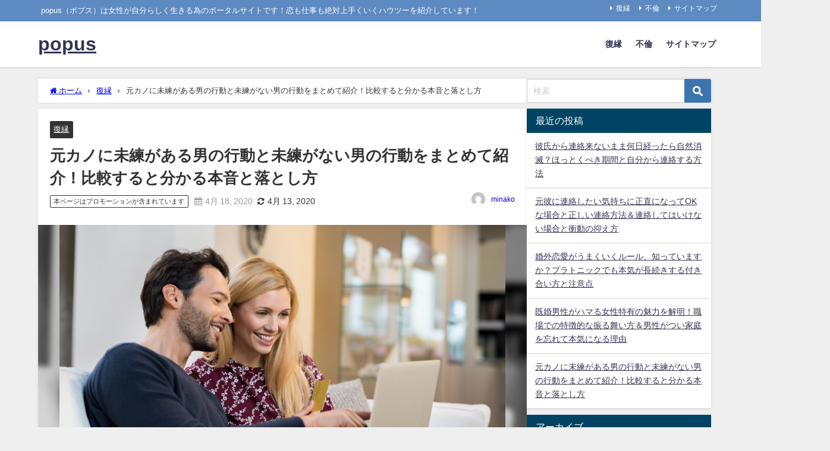

--- FILE ---
content_type: text/html; charset=UTF-8
request_url: https://popus.jp/fukuen-untrained-man/
body_size: 32934
content:
<!DOCTYPE html>
<html lang="ja">
<head>
<meta charset="utf-8">
<meta http-equiv="X-UA-Compatible" content="IE=edge">
<meta name="viewport" content="width=device-width, initial-scale=1" />
<title>元カノに未練がある男の行動と未練がない男の行動をまとめて紹介！比較すると分かる本音と落とし方</title>
<meta name="description" content="「もしかして、彼も未練を感じてくれているのかな？」「私のこと、好きじゃないのかな？」と彼の行動に悩んでいるあなた。 そのあなたの為に、未練がある男の行動と未練のない男の行動をまとめてご紹介します。 彼">
<meta name="thumbnail" content="https://popus.jp/wp-content/uploads/2020/04/shutterstock_435914266-150x150.jpg" /><!-- Diver OGP -->
<meta property="og:locale" content="ja_JP" />
<meta property="og:title" content="元カノに未練がある男の行動と未練がない男の行動をまとめて紹介！比較すると分かる本音と落とし方" />
<meta property="og:description" content="「もしかして、彼も未練を感じてくれているのかな？」「私のこと、好きじゃないのかな？」と彼の行動に悩んでいるあなた。 そのあなたの為に、未練がある男の行動と未練のない男の行動をまとめてご紹介します。 彼" />
<meta property="og:type" content="article" />
<meta property="og:url" content="https://popus.jp/fukuen-untrained-man/" />
<meta property="og:image" content="https://popus.jp/wp-content/uploads/2020/04/shutterstock_435914266.jpg" />
<meta property="og:site_name" content="popus" />
<meta name="twitter:card" content="summary_large_image" />
<meta name="twitter:title" content="元カノに未練がある男の行動と未練がない男の行動をまとめて紹介！比較すると分かる本音と落とし方" />
<meta name="twitter:url" content="https://popus.jp/fukuen-untrained-man/" />
<meta name="twitter:description" content="「もしかして、彼も未練を感じてくれているのかな？」「私のこと、好きじゃないのかな？」と彼の行動に悩んでいるあなた。 そのあなたの為に、未練がある男の行動と未練のない男の行動をまとめてご紹介します。 彼" />
<meta name="twitter:image" content="https://popus.jp/wp-content/uploads/2020/04/shutterstock_435914266.jpg" />
<!-- / Diver OGP -->
<link rel="canonical" href="https://popus.jp/fukuen-untrained-man/">
<link rel="shortcut icon" href="">
<!--[if IE]>
		<link rel="shortcut icon" href="">
<![endif]-->
<link rel="apple-touch-icon" href="" />
<meta name='robots' content='max-image-preview' />
<link rel='dns-prefetch' href='//cdnjs.cloudflare.com' />
<link rel="alternate" type="application/rss+xml" title="popus &raquo; フィード" href="https://popus.jp/feed/" />
<link rel='stylesheet'  href='https://popus.jp/wp-includes/css/dist/block-library/style.min.css?ver=6.2.8&#038;theme=6.0.50'  media='all'>
<style id='wp-block-library-inline-css' type='text/css'>
.has-text-align-justify{text-align:justify;}
</style>
<link rel='stylesheet'  href='https://popus.jp/wp-includes/js/mediaelement/mediaelementplayer-legacy.min.css?ver=4.2.17&#038;theme=6.0.50'  media='all'>
<link rel='stylesheet'  href='https://popus.jp/wp-includes/js/mediaelement/wp-mediaelement.min.css?ver=6.2.8&#038;theme=6.0.50'  media='all'>
<style id='global-styles-inline-css' type='text/css'>
body{--wp--preset--color--black: #000000;--wp--preset--color--cyan-bluish-gray: #abb8c3;--wp--preset--color--white: #ffffff;--wp--preset--color--pale-pink: #f78da7;--wp--preset--color--vivid-red: #cf2e2e;--wp--preset--color--luminous-vivid-orange: #ff6900;--wp--preset--color--luminous-vivid-amber: #fcb900;--wp--preset--color--light-green-cyan: #7bdcb5;--wp--preset--color--vivid-green-cyan: #00d084;--wp--preset--color--pale-cyan-blue: #8ed1fc;--wp--preset--color--vivid-cyan-blue: #0693e3;--wp--preset--color--vivid-purple: #9b51e0;--wp--preset--color--light-blue: #70b8f1;--wp--preset--color--light-red: #ff8178;--wp--preset--color--light-green: #2ac113;--wp--preset--color--light-yellow: #ffe822;--wp--preset--color--light-orange: #ffa30d;--wp--preset--color--blue: #00f;--wp--preset--color--red: #f00;--wp--preset--color--purple: #674970;--wp--preset--color--gray: #ccc;--wp--preset--gradient--vivid-cyan-blue-to-vivid-purple: linear-gradient(135deg,rgba(6,147,227,1) 0%,rgb(155,81,224) 100%);--wp--preset--gradient--light-green-cyan-to-vivid-green-cyan: linear-gradient(135deg,rgb(122,220,180) 0%,rgb(0,208,130) 100%);--wp--preset--gradient--luminous-vivid-amber-to-luminous-vivid-orange: linear-gradient(135deg,rgba(252,185,0,1) 0%,rgba(255,105,0,1) 100%);--wp--preset--gradient--luminous-vivid-orange-to-vivid-red: linear-gradient(135deg,rgba(255,105,0,1) 0%,rgb(207,46,46) 100%);--wp--preset--gradient--very-light-gray-to-cyan-bluish-gray: linear-gradient(135deg,rgb(238,238,238) 0%,rgb(169,184,195) 100%);--wp--preset--gradient--cool-to-warm-spectrum: linear-gradient(135deg,rgb(74,234,220) 0%,rgb(151,120,209) 20%,rgb(207,42,186) 40%,rgb(238,44,130) 60%,rgb(251,105,98) 80%,rgb(254,248,76) 100%);--wp--preset--gradient--blush-light-purple: linear-gradient(135deg,rgb(255,206,236) 0%,rgb(152,150,240) 100%);--wp--preset--gradient--blush-bordeaux: linear-gradient(135deg,rgb(254,205,165) 0%,rgb(254,45,45) 50%,rgb(107,0,62) 100%);--wp--preset--gradient--luminous-dusk: linear-gradient(135deg,rgb(255,203,112) 0%,rgb(199,81,192) 50%,rgb(65,88,208) 100%);--wp--preset--gradient--pale-ocean: linear-gradient(135deg,rgb(255,245,203) 0%,rgb(182,227,212) 50%,rgb(51,167,181) 100%);--wp--preset--gradient--electric-grass: linear-gradient(135deg,rgb(202,248,128) 0%,rgb(113,206,126) 100%);--wp--preset--gradient--midnight: linear-gradient(135deg,rgb(2,3,129) 0%,rgb(40,116,252) 100%);--wp--preset--duotone--dark-grayscale: url('#wp-duotone-dark-grayscale');--wp--preset--duotone--grayscale: url('#wp-duotone-grayscale');--wp--preset--duotone--purple-yellow: url('#wp-duotone-purple-yellow');--wp--preset--duotone--blue-red: url('#wp-duotone-blue-red');--wp--preset--duotone--midnight: url('#wp-duotone-midnight');--wp--preset--duotone--magenta-yellow: url('#wp-duotone-magenta-yellow');--wp--preset--duotone--purple-green: url('#wp-duotone-purple-green');--wp--preset--duotone--blue-orange: url('#wp-duotone-blue-orange');--wp--preset--font-size--small: .8em;--wp--preset--font-size--medium: 1em;--wp--preset--font-size--large: 1.2em;--wp--preset--font-size--x-large: 42px;--wp--preset--font-size--xlarge: 1.5em;--wp--preset--font-size--xxlarge: 2em;--wp--preset--spacing--20: 0.44rem;--wp--preset--spacing--30: 0.67rem;--wp--preset--spacing--40: 1rem;--wp--preset--spacing--50: 1.5rem;--wp--preset--spacing--60: 2.25rem;--wp--preset--spacing--70: 3.38rem;--wp--preset--spacing--80: 5.06rem;--wp--preset--shadow--natural: 6px 6px 9px rgba(0, 0, 0, 0.2);--wp--preset--shadow--deep: 12px 12px 50px rgba(0, 0, 0, 0.4);--wp--preset--shadow--sharp: 6px 6px 0px rgba(0, 0, 0, 0.2);--wp--preset--shadow--outlined: 6px 6px 0px -3px rgba(255, 255, 255, 1), 6px 6px rgba(0, 0, 0, 1);--wp--preset--shadow--crisp: 6px 6px 0px rgba(0, 0, 0, 1);--wp--custom--spacing--small: max(1.25rem, 5vw);--wp--custom--spacing--medium: clamp(2rem, 8vw, calc(4 * var(--wp--style--block-gap)));--wp--custom--spacing--large: clamp(4rem, 10vw, 8rem);--wp--custom--spacing--outer: var(--wp--custom--spacing--small, 1.25rem);--wp--custom--typography--font-size--huge: clamp(2.25rem, 4vw, 2.75rem);--wp--custom--typography--font-size--gigantic: clamp(2.75rem, 6vw, 3.25rem);--wp--custom--typography--font-size--colossal: clamp(3.25rem, 8vw, 6.25rem);--wp--custom--typography--line-height--tiny: 1.15;--wp--custom--typography--line-height--small: 1.2;--wp--custom--typography--line-height--medium: 1.4;--wp--custom--typography--line-height--normal: 1.6;}body { margin: 0;--wp--style--global--content-size: 769px;--wp--style--global--wide-size: 1240px; }.wp-site-blocks > .alignleft { float: left; margin-right: 2em; }.wp-site-blocks > .alignright { float: right; margin-left: 2em; }.wp-site-blocks > .aligncenter { justify-content: center; margin-left: auto; margin-right: auto; }.wp-site-blocks > * { margin-block-start: 0; margin-block-end: 0; }.wp-site-blocks > * + * { margin-block-start: 1.5em; }body { --wp--style--block-gap: 1.5em; }body .is-layout-flow > *{margin-block-start: 0;margin-block-end: 0;}body .is-layout-flow > * + *{margin-block-start: 1.5em;margin-block-end: 0;}body .is-layout-constrained > *{margin-block-start: 0;margin-block-end: 0;}body .is-layout-constrained > * + *{margin-block-start: 1.5em;margin-block-end: 0;}body .is-layout-flex{gap: 1.5em;}body .is-layout-flow > .alignleft{float: left;margin-inline-start: 0;margin-inline-end: 2em;}body .is-layout-flow > .alignright{float: right;margin-inline-start: 2em;margin-inline-end: 0;}body .is-layout-flow > .aligncenter{margin-left: auto !important;margin-right: auto !important;}body .is-layout-constrained > .alignleft{float: left;margin-inline-start: 0;margin-inline-end: 2em;}body .is-layout-constrained > .alignright{float: right;margin-inline-start: 2em;margin-inline-end: 0;}body .is-layout-constrained > .aligncenter{margin-left: auto !important;margin-right: auto !important;}body .is-layout-constrained > :where(:not(.alignleft):not(.alignright):not(.alignfull)){max-width: var(--wp--style--global--content-size);margin-left: auto !important;margin-right: auto !important;}body .is-layout-constrained > .alignwide{max-width: var(--wp--style--global--wide-size);}body .is-layout-flex{display: flex;}body .is-layout-flex{flex-wrap: wrap;align-items: center;}body .is-layout-flex > *{margin: 0;}body{padding-top: 0px;padding-right: 0px;padding-bottom: 0px;padding-left: 0px;}.wp-element-button, .wp-block-button__link{background-color: #32373c;border-width: 0;color: #fff;font-family: inherit;font-size: inherit;line-height: inherit;padding: calc(0.667em + 2px) calc(1.333em + 2px);text-decoration: none;}.has-black-color{color: var(--wp--preset--color--black) !important;}.has-cyan-bluish-gray-color{color: var(--wp--preset--color--cyan-bluish-gray) !important;}.has-white-color{color: var(--wp--preset--color--white) !important;}.has-pale-pink-color{color: var(--wp--preset--color--pale-pink) !important;}.has-vivid-red-color{color: var(--wp--preset--color--vivid-red) !important;}.has-luminous-vivid-orange-color{color: var(--wp--preset--color--luminous-vivid-orange) !important;}.has-luminous-vivid-amber-color{color: var(--wp--preset--color--luminous-vivid-amber) !important;}.has-light-green-cyan-color{color: var(--wp--preset--color--light-green-cyan) !important;}.has-vivid-green-cyan-color{color: var(--wp--preset--color--vivid-green-cyan) !important;}.has-pale-cyan-blue-color{color: var(--wp--preset--color--pale-cyan-blue) !important;}.has-vivid-cyan-blue-color{color: var(--wp--preset--color--vivid-cyan-blue) !important;}.has-vivid-purple-color{color: var(--wp--preset--color--vivid-purple) !important;}.has-light-blue-color{color: var(--wp--preset--color--light-blue) !important;}.has-light-red-color{color: var(--wp--preset--color--light-red) !important;}.has-light-green-color{color: var(--wp--preset--color--light-green) !important;}.has-light-yellow-color{color: var(--wp--preset--color--light-yellow) !important;}.has-light-orange-color{color: var(--wp--preset--color--light-orange) !important;}.has-blue-color{color: var(--wp--preset--color--blue) !important;}.has-red-color{color: var(--wp--preset--color--red) !important;}.has-purple-color{color: var(--wp--preset--color--purple) !important;}.has-gray-color{color: var(--wp--preset--color--gray) !important;}.has-black-background-color{background-color: var(--wp--preset--color--black) !important;}.has-cyan-bluish-gray-background-color{background-color: var(--wp--preset--color--cyan-bluish-gray) !important;}.has-white-background-color{background-color: var(--wp--preset--color--white) !important;}.has-pale-pink-background-color{background-color: var(--wp--preset--color--pale-pink) !important;}.has-vivid-red-background-color{background-color: var(--wp--preset--color--vivid-red) !important;}.has-luminous-vivid-orange-background-color{background-color: var(--wp--preset--color--luminous-vivid-orange) !important;}.has-luminous-vivid-amber-background-color{background-color: var(--wp--preset--color--luminous-vivid-amber) !important;}.has-light-green-cyan-background-color{background-color: var(--wp--preset--color--light-green-cyan) !important;}.has-vivid-green-cyan-background-color{background-color: var(--wp--preset--color--vivid-green-cyan) !important;}.has-pale-cyan-blue-background-color{background-color: var(--wp--preset--color--pale-cyan-blue) !important;}.has-vivid-cyan-blue-background-color{background-color: var(--wp--preset--color--vivid-cyan-blue) !important;}.has-vivid-purple-background-color{background-color: var(--wp--preset--color--vivid-purple) !important;}.has-light-blue-background-color{background-color: var(--wp--preset--color--light-blue) !important;}.has-light-red-background-color{background-color: var(--wp--preset--color--light-red) !important;}.has-light-green-background-color{background-color: var(--wp--preset--color--light-green) !important;}.has-light-yellow-background-color{background-color: var(--wp--preset--color--light-yellow) !important;}.has-light-orange-background-color{background-color: var(--wp--preset--color--light-orange) !important;}.has-blue-background-color{background-color: var(--wp--preset--color--blue) !important;}.has-red-background-color{background-color: var(--wp--preset--color--red) !important;}.has-purple-background-color{background-color: var(--wp--preset--color--purple) !important;}.has-gray-background-color{background-color: var(--wp--preset--color--gray) !important;}.has-black-border-color{border-color: var(--wp--preset--color--black) !important;}.has-cyan-bluish-gray-border-color{border-color: var(--wp--preset--color--cyan-bluish-gray) !important;}.has-white-border-color{border-color: var(--wp--preset--color--white) !important;}.has-pale-pink-border-color{border-color: var(--wp--preset--color--pale-pink) !important;}.has-vivid-red-border-color{border-color: var(--wp--preset--color--vivid-red) !important;}.has-luminous-vivid-orange-border-color{border-color: var(--wp--preset--color--luminous-vivid-orange) !important;}.has-luminous-vivid-amber-border-color{border-color: var(--wp--preset--color--luminous-vivid-amber) !important;}.has-light-green-cyan-border-color{border-color: var(--wp--preset--color--light-green-cyan) !important;}.has-vivid-green-cyan-border-color{border-color: var(--wp--preset--color--vivid-green-cyan) !important;}.has-pale-cyan-blue-border-color{border-color: var(--wp--preset--color--pale-cyan-blue) !important;}.has-vivid-cyan-blue-border-color{border-color: var(--wp--preset--color--vivid-cyan-blue) !important;}.has-vivid-purple-border-color{border-color: var(--wp--preset--color--vivid-purple) !important;}.has-light-blue-border-color{border-color: var(--wp--preset--color--light-blue) !important;}.has-light-red-border-color{border-color: var(--wp--preset--color--light-red) !important;}.has-light-green-border-color{border-color: var(--wp--preset--color--light-green) !important;}.has-light-yellow-border-color{border-color: var(--wp--preset--color--light-yellow) !important;}.has-light-orange-border-color{border-color: var(--wp--preset--color--light-orange) !important;}.has-blue-border-color{border-color: var(--wp--preset--color--blue) !important;}.has-red-border-color{border-color: var(--wp--preset--color--red) !important;}.has-purple-border-color{border-color: var(--wp--preset--color--purple) !important;}.has-gray-border-color{border-color: var(--wp--preset--color--gray) !important;}.has-vivid-cyan-blue-to-vivid-purple-gradient-background{background: var(--wp--preset--gradient--vivid-cyan-blue-to-vivid-purple) !important;}.has-light-green-cyan-to-vivid-green-cyan-gradient-background{background: var(--wp--preset--gradient--light-green-cyan-to-vivid-green-cyan) !important;}.has-luminous-vivid-amber-to-luminous-vivid-orange-gradient-background{background: var(--wp--preset--gradient--luminous-vivid-amber-to-luminous-vivid-orange) !important;}.has-luminous-vivid-orange-to-vivid-red-gradient-background{background: var(--wp--preset--gradient--luminous-vivid-orange-to-vivid-red) !important;}.has-very-light-gray-to-cyan-bluish-gray-gradient-background{background: var(--wp--preset--gradient--very-light-gray-to-cyan-bluish-gray) !important;}.has-cool-to-warm-spectrum-gradient-background{background: var(--wp--preset--gradient--cool-to-warm-spectrum) !important;}.has-blush-light-purple-gradient-background{background: var(--wp--preset--gradient--blush-light-purple) !important;}.has-blush-bordeaux-gradient-background{background: var(--wp--preset--gradient--blush-bordeaux) !important;}.has-luminous-dusk-gradient-background{background: var(--wp--preset--gradient--luminous-dusk) !important;}.has-pale-ocean-gradient-background{background: var(--wp--preset--gradient--pale-ocean) !important;}.has-electric-grass-gradient-background{background: var(--wp--preset--gradient--electric-grass) !important;}.has-midnight-gradient-background{background: var(--wp--preset--gradient--midnight) !important;}.has-small-font-size{font-size: var(--wp--preset--font-size--small) !important;}.has-medium-font-size{font-size: var(--wp--preset--font-size--medium) !important;}.has-large-font-size{font-size: var(--wp--preset--font-size--large) !important;}.has-x-large-font-size{font-size: var(--wp--preset--font-size--x-large) !important;}.has-xlarge-font-size{font-size: var(--wp--preset--font-size--xlarge) !important;}.has-xxlarge-font-size{font-size: var(--wp--preset--font-size--xxlarge) !important;}
.wp-block-navigation a:where(:not(.wp-element-button)){color: inherit;}
.wp-block-pullquote{font-size: 1.5em;line-height: 1.6;}
.wp-block-group.is-layout-flow > *{margin-block-start: 0;margin-block-end: 0;}.wp-block-group.is-layout-flow > * + *{margin-block-start: 0;margin-block-end: 0;}.wp-block-group.is-layout-constrained > *{margin-block-start: 0;margin-block-end: 0;}.wp-block-group.is-layout-constrained > * + *{margin-block-start: 0;margin-block-end: 0;}.wp-block-group.is-layout-flex{gap: 0;}
</style>
<link rel='stylesheet'  href='https://popus.jp/wp-content/plugins/channel-io/css/channelicons.css?ver=6.2.8&#038;theme=6.0.50'  media='all'>
<link rel='stylesheet'  href='https://popus.jp/wp-content/plugins/simpleblogdesign-main/build/style-index.css?ver=1.2.2&#038;theme=6.0.50'  media='all'>
<link rel='stylesheet'  href='https://popus.jp/wp-content/plugins/table-of-contents-plus/screen.min.css?ver=2302&#038;theme=6.0.50'  media='all'>
<link rel='stylesheet'  href='https://popus.jp/wp-content/plugins/wp-pagenavi/pagenavi-css.css?ver=2.70&#038;theme=6.0.50'  media='all'>
<link rel='stylesheet'  href='https://popus.jp/wp-content/themes/diver/css/style.min.css?ver=6.2.8&#038;theme=6.0.50'  media='all'>
<link rel='stylesheet'  href='https://popus.jp/wp-content/themes/diver_child/style.css?theme=6.0.50'  media='all'>
<link rel='stylesheet'  href='https://popus.jp/?sbd=1&#038;ver=6.2.8&#038;theme=6.0.50'  media='all'>
<link rel='stylesheet'  href='https://popus.jp/wp-content/plugins/simpleblogdesign-main/addon/scroll-hint/style.css?ver=6.2.8&#038;theme=6.0.50'  media='all'>
<link rel='stylesheet'  href='https://popus.jp/wp-content/plugins/jetpack/css/jetpack.css?ver=10.7.2&#038;theme=6.0.50'  media='all'>
<script src='https://popus.jp/wp-includes/js/jquery/jquery.min.js?ver=3.6.4&#038;theme=6.0.50' id='jquery-core-js'></script>
<script src='https://popus.jp/wp-includes/js/jquery/jquery-migrate.min.js?ver=3.4.0&#038;theme=6.0.50' id='jquery-migrate-js'></script>
<link rel="https://api.w.org/" href="https://popus.jp/wp-json/" /><link rel="alternate" type="application/json" href="https://popus.jp/wp-json/wp/v2/posts/1690" /><link rel="EditURI" type="application/rsd+xml" title="RSD" href="https://popus.jp/xmlrpc.php?rsd" />
<link rel="wlwmanifest" type="application/wlwmanifest+xml" href="https://popus.jp/wp-includes/wlwmanifest.xml" />
<meta name="generator" content="WordPress 6.2.8" />
<link rel='shortlink' href='https://popus.jp/?p=1690' />
<link rel="alternate" type="application/json+oembed" href="https://popus.jp/wp-json/oembed/1.0/embed?url=https%3A%2F%2Fpopus.jp%2Ffukuen-untrained-man%2F" />
<link rel="alternate" type="text/xml+oembed" href="https://popus.jp/wp-json/oembed/1.0/embed?url=https%3A%2F%2Fpopus.jp%2Ffukuen-untrained-man%2F&#038;format=xml" />
<style type='text/css'>img#wpstats{display:none}</style>
	<script type="application/ld+json" class="json-ld">[
    {
        "@context": "https://schema.org",
        "@type": "BlogPosting",
        "mainEntityOfPage": {
            "@type": "WebPage",
            "@id": "https://popus.jp/fukuen-untrained-man/"
        },
        "headline": "元カノに未練がある男の行動と未練がない男の行動をまとめて紹介！比較すると分かる本音と落とし方",
        "image": [
            "https://popus.jp/wp-content/uploads/2020/04/shutterstock_435914266.jpg",
            "https://popus.jp/wp-content/uploads/2020/04/shutterstock_435914266-300x200.jpg",
            "https://popus.jp/wp-content/uploads/2020/04/shutterstock_435914266-150x150.jpg"
        ],
        "description": "「もしかして、彼も未練を感じてくれているのかな？」「私のこと、好きじゃないのかな？」と彼の行動に悩んでいるあなた。 そのあなたの為に、未練がある男の行動と未練のない男の行動をまとめてご紹介します。 彼",
        "datePublished": "2020-04-18T22:41:15+00:00",
        "dateModified": "2020-04-13T12:15:43+00:00",
        "articleSection": [
            "復縁"
        ],
        "author": {
            "@type": "Person",
            "name": "minako",
            "url": "https://popus.jp/author/minako/"
        },
        "publisher": {
            "@context": "http://schema.org",
            "@type": "Organization",
            "name": "popus",
            "description": "popus（ポプス）は女性が自分らしく生きる為のポータルサイトです！恋も仕事も絶対上手くいくハウツーを紹介しています！",
            "logo": null
        }
    }
]</script>
<style>body{background-image:url('');}</style> <style> #onlynav ul ul,#nav_fixed #nav ul ul,.header-logo #nav ul ul {visibility:hidden;opacity:0;transition:.2s ease-in-out;transform:translateY(10px);}#onlynav ul ul ul,#nav_fixed #nav ul ul ul,.header-logo #nav ul ul ul {transform:translateX(-20px) translateY(0);}#onlynav ul li:hover > ul,#nav_fixed #nav ul li:hover > ul,.header-logo #nav ul li:hover > ul{visibility:visible;opacity:1;transform:translateY(0);}#onlynav ul ul li:hover > ul,#nav_fixed #nav ul ul li:hover > ul,.header-logo #nav ul ul li:hover > ul{transform:translateX(0) translateY(0);}</style><style>body{background-color:#efefef;color:#333333;}:where(a){color:#333355;}:where(a):hover{color:#6495ED}:where(.content){color:#000;}:where(.content) a{color:#6f97bc;}:where(.content) a:hover{color:#6495ED;}.header-wrap,#header ul.sub-menu, #header ul.children,#scrollnav,.description_sp{background:#ffffff;color:#333333}.header-wrap a,#scrollnav a,div.logo_title{color:#333355;}.header-wrap a:hover,div.logo_title:hover{color:#6495ED}.drawer-nav-btn span{background-color:#333355;}.drawer-nav-btn:before,.drawer-nav-btn:after {border-color:#333355;}#scrollnav ul li a{background:rgba(255,255,255,.8);color:#505050}.header_small_menu{background:#5d8ac1;color:#fff}.header_small_menu a{color:#fff}.header_small_menu a:hover{color:#6495ED}#nav_fixed.fixed, #nav_fixed #nav ul ul{background:#ffffff;color:#333333}#nav_fixed.fixed a,#nav_fixed .logo_title{color:#333355}#nav_fixed.fixed a:hover{color:#6495ED}#nav_fixed .drawer-nav-btn:before,#nav_fixed .drawer-nav-btn:after{border-color:#333355;}#nav_fixed .drawer-nav-btn span{background-color:#333355;}#onlynav{background:#fff;color:#333}#onlynav ul li a{color:#333}#onlynav ul ul.sub-menu{background:#fff}#onlynav div > ul > li > a:before{border-color:#333}#onlynav ul > li:hover > a:hover,#onlynav ul>li:hover>a,#onlynav ul>li:hover li:hover>a,#onlynav ul li:hover ul li ul li:hover > a{background:#5d8ac1;color:#fff}#onlynav ul li ul li ul:before{border-left-color:#fff}#onlynav ul li:last-child ul li ul:before{border-right-color:#fff}#bigfooter{background:#fff;color:#333333}#bigfooter a{color:#333355}#bigfooter a:hover{color:#6495ED}#footer{background:#fff;color:#999}#footer a{color:#333355}#footer a:hover{color:#6495ED}#sidebar .widget{background:#fff;color:#333;}#sidebar .widget a{color:#333355;}#sidebar .widget a:hover{color:#6495ED;}.post-box-contents,#main-wrap #pickup_posts_container img,.hentry, #single-main .post-sub,.navigation,.single_thumbnail,.in_loop,#breadcrumb,.pickup-cat-list,.maintop-widget, .mainbottom-widget,#share_plz,.sticky-post-box,.catpage_content_wrap,.cat-post-main{background:#fff;}.post-box{border-color:#eee;}.drawer_content_title,.searchbox_content_title{background:#eee;color:#333;}.drawer-nav,#header_search{background:#fff}.drawer-nav,.drawer-nav a,#header_search,#header_search a{color:#000}#footer_sticky_menu{background:rgba(255,255,255,.8)}.footermenu_col{background:rgba(255,255,255,.8);color:#333;}a.page-numbers{background:#afafaf;color:#fff;}.pagination .current{background:#607d8b;color:#fff;}</style><style>@media screen and (min-width:1201px){#main-wrap,.header-wrap .header-logo,.header_small_content,.bigfooter_wrap,.footer_content,.container_top_widget,.container_bottom_widget{width:90%;}}@media screen and (max-width:1200px){ #main-wrap,.header-wrap .header-logo, .header_small_content, .bigfooter_wrap,.footer_content, .container_top_widget, .container_bottom_widget{width:96%;}}@media screen and (max-width:768px){#main-wrap,.header-wrap .header-logo,.header_small_content,.bigfooter_wrap,.footer_content,.container_top_widget,.container_bottom_widget{width:100%;}}@media screen and (min-width:960px){#sidebar {width:310px;}}</style><style>@media screen and (min-width:1201px){#main-wrap{width:90%;}}@media screen and (max-width:1200px){ #main-wrap{width:96%;}}</style><style type="text/css" id="diver-custom-heading-css">.content h2:where(:not([class])),:where(.is-editor-blocks) :where(.content) h2:not(.sc_heading){color:#fff;background-color:#607d8b;text-align:left;border-radius:5px;}.content h3:where(:not([class])),:where(.is-editor-blocks) :where(.content) h3:not(.sc_heading){color:#000;background-color:#000;text-align:left;border-bottom:2px solid #000;background:transparent;padding-left:0px;padding-right:0px;}.content h4:where(:not([class])),:where(.is-editor-blocks) :where(.content) h4:not(.sc_heading){color:#000;background-color:#000;text-align:left;background:transparent;display:flex;align-items:center;padding:0px;}.content h4:where(:not([class])):before,:where(.is-editor-blocks) :where(.content) h4:not(.sc_heading):before{content:"";width:.6em;height:.6em;margin-right:.6em;background-color:#000;transform:rotate(45deg);}.content h5:where(:not([class])),:where(.is-editor-blocks) :where(.content) h5:not(.sc_heading){color:#000;}</style>
<script src="https://www.youtube.com/iframe_api"></script>

</head>
<body itemscope="itemscope" itemtype="http://schema.org/WebPage" class="post-template-default single single-post postid-1690 single-format-standard wp-embed-responsive  l-sidebar-right">

<div id="container">
<!-- header -->
	<!-- lpページでは表示しない -->
	<div id="header" class="clearfix">
					<header class="header-wrap" role="banner" itemscope="itemscope" itemtype="http://schema.org/WPHeader">
			<div class="header_small_menu clearfix">
		<div class="header_small_content">
			<div id="description">popus（ポプス）は女性が自分らしく生きる為のポータルサイトです！恋も仕事も絶対上手くいくハウツーを紹介しています！</div>
			<nav class="header_small_menu_right" role="navigation" itemscope="itemscope" itemtype="http://scheme.org/SiteNavigationElement">
				<ul id="menu-%e3%83%a1%e3%83%8b%e3%83%a5%e3%83%bc%ef%bc%91" class="menu"><li id="menu-item-1097" class="menu-item menu-item-type-custom menu-item-object-custom menu-item-1097"><a href="https://popus.jp/category/fukuen/">復縁</a></li>
<li id="menu-item-1096" class="menu-item menu-item-type-custom menu-item-object-custom menu-item-1096"><a href="https://popus.jp/category/furin/">不倫</a></li>
<li id="menu-item-1098" class="menu-item menu-item-type-post_type menu-item-object-page menu-item-1098"><a href="https://popus.jp/sitemap/">サイトマップ</a></li>
</ul>			</nav>
		</div>
	</div>

			<div class="header-logo clearfix">
				

				<!-- /Navigation -->

								<div id="logo">
										<a href="https://popus.jp/">
													<div class="logo_title">popus</div>
											</a>
				</div>
									<nav id="nav" role="navigation" itemscope="itemscope" itemtype="http://scheme.org/SiteNavigationElement">
						<div class="menu-%e3%83%a1%e3%83%8b%e3%83%a5%e3%83%bc%ef%bc%91-container"><ul id="mainnavul" class="menu"><li class="menu-item menu-item-type-custom menu-item-object-custom menu-item-1097"><a href="https://popus.jp/category/fukuen/">復縁</a></li>
<li class="menu-item menu-item-type-custom menu-item-object-custom menu-item-1096"><a href="https://popus.jp/category/furin/">不倫</a></li>
<li class="menu-item menu-item-type-post_type menu-item-object-page menu-item-1098"><a href="https://popus.jp/sitemap/">サイトマップ</a></li>
</ul></div>					</nav>
							</div>
		</header>
		<nav id="scrollnav" role="navigation" itemscope="itemscope" itemtype="http://scheme.org/SiteNavigationElement">
			<div class="menu-%e3%83%a1%e3%83%8b%e3%83%a5%e3%83%bc%ef%bc%91-container"><ul id="scroll-menu"><li class="menu-item menu-item-type-custom menu-item-object-custom menu-item-1097"><a href="https://popus.jp/category/fukuen/">復縁</a></li>
<li class="menu-item menu-item-type-custom menu-item-object-custom menu-item-1096"><a href="https://popus.jp/category/furin/">不倫</a></li>
<li class="menu-item menu-item-type-post_type menu-item-object-page menu-item-1098"><a href="https://popus.jp/sitemap/">サイトマップ</a></li>
</ul></div>		</nav>
		
		<div id="nav_fixed">
		<div class="header-logo clearfix">
			<!-- Navigation -->
			

			<!-- /Navigation -->
			<div class="logo clearfix">
				<a href="https://popus.jp/">
											<div class="logo_title">popus</div>
									</a>
			</div>
					<nav id="nav" role="navigation" itemscope="itemscope" itemtype="http://scheme.org/SiteNavigationElement">
				<div class="menu-%e3%83%a1%e3%83%8b%e3%83%a5%e3%83%bc%ef%bc%91-container"><ul id="fixnavul" class="menu"><li class="menu-item menu-item-type-custom menu-item-object-custom menu-item-1097"><a href="https://popus.jp/category/fukuen/">復縁</a></li>
<li class="menu-item menu-item-type-custom menu-item-object-custom menu-item-1096"><a href="https://popus.jp/category/furin/">不倫</a></li>
<li class="menu-item menu-item-type-post_type menu-item-object-page menu-item-1098"><a href="https://popus.jp/sitemap/">サイトマップ</a></li>
</ul></div>			</nav>
				</div>
	</div>
							</div>
	<div class="d_sp">
		</div>
	
	<div id="main-wrap">
	<!-- main -->
		<div class="l-main-container">
		<main id="single-main"  style="margin-right:-330px;padding-right:330px;" role="main">
					
								<div id="breadcrumb"><ul itemscope itemtype="http://schema.org/BreadcrumbList"><li itemprop="itemListElement" itemscope itemtype="http://schema.org/ListItem"><a href="https://popus.jp/" itemprop="item"><span itemprop="name"><i class="fa fa-home" aria-hidden="true"></i> ホーム</span></a><meta itemprop="position" content="1" /></li><li itemprop="itemListElement" itemscope itemtype="http://schema.org/ListItem"><a href="https://popus.jp/category/fukuen/" itemprop="item"><span itemprop="name">復縁</span></a><meta itemprop="position" content="2" /></li><li itemprop="itemListElement" itemscope itemtype="http://schema.org/ListItem"><span itemprop="name">元カノに未練がある男の行動と未練がない男の行動をまとめて紹介！比較すると分かる本音と落とし方</span><meta itemprop="position" content="3" /></li></ul></div> 
					<div id="content_area" class="fadeIn animated">
												<article id="post-1690" class="post-1690 post type-post status-publish format-standard has-post-thumbnail hentry category-fukuen">
							<header>
								<div class="post-meta clearfix">
									<div class="cat-tag">
																					<div class="single-post-category" style="background:"><a href="https://popus.jp/category/fukuen/" rel="category tag">復縁</a></div>
																													</div>

									<h1 class="single-post-title entry-title">元カノに未練がある男の行動と未練がない男の行動をまとめて紹介！比較すると分かる本音と落とし方</h1>
									<div class="post-meta-bottom">
									<div class="pr-tag">本ページはプロモーションが含まれています</div>																			<time class="single-post-date published updated" datetime="2020-04-18"><i class="fa fa-calendar" aria-hidden="true"></i>4月 18, 2020</time>
																												<time class="single-post-date modified" datetime="2020-04-13"><i class="fa fa-refresh" aria-hidden="true"></i>4月 13, 2020</time>
																		
									</div>
																			<ul class="post-author vcard author">
										<li class="post-author-thum"><img src="https://secure.gravatar.com/avatar/e8f2a33d88859ddad58eeabab181e9d2?s=25&#038;d=mm&#038;r=g" width="25" height="25" alt="アバター" class="avatar avatar-25 wp-user-avatar wp-user-avatar-25 photo avatar-default" /></li>
										<li class="post-author-name fn post-author"><a href="https://popus.jp/author/minako/">minako</a>
										</li>
										</ul>
																	</div>
								<figure class="single_thumbnail lazyload" data-bg="https://popus.jp/wp-content/uploads/2020/04/shutterstock_435914266.jpg"><img src="https://popus.jp/wp-content/uploads/2020/04/shutterstock_435914266.jpg" width="1000" height="667" alt="元カノに未練がある男の行動と未練がない男の行動をまとめて紹介！比較すると分かる本音と落とし方"></figure>

<div class="share" >
			<div class="sns big">
			<ul class="clearfix">
			<!--Facebookボタン-->  
			    
			<li>
			<a class="facebook" href="https://www.facebook.com/share.php?u=https%3A%2F%2Fpopus.jp%2Ffukuen-untrained-man%2F" onclick="window.open(this.href, 'FBwindow', 'width=650, height=450, menubar=no, toolbar=no, scrollbars=yes'); return false;"><i class="fa fa-facebook"></i><span class="sns_name">Facebook</span>
						</a>
			</li>
			
			<!--ツイートボタン-->
						<li> 
			<a class="twitter" target="blank" href="https://twitter.com/intent/tweet?url=https%3A%2F%2Fpopus.jp%2Ffukuen-untrained-man%2F&text=%E5%85%83%E3%82%AB%E3%83%8E%E3%81%AB%E6%9C%AA%E7%B7%B4%E3%81%8C%E3%81%82%E3%82%8B%E7%94%B7%E3%81%AE%E8%A1%8C%E5%8B%95%E3%81%A8%E6%9C%AA%E7%B7%B4%E3%81%8C%E3%81%AA%E3%81%84%E7%94%B7%E3%81%AE%E8%A1%8C%E5%8B%95%E3%82%92%E3%81%BE%E3%81%A8%E3%82%81%E3%81%A6%E7%B4%B9%E4%BB%8B%EF%BC%81%E6%AF%94%E8%BC%83%E3%81%99%E3%82%8B%E3%81%A8%E5%88%86%E3%81%8B%E3%82%8B%E6%9C%AC%E9%9F%B3%E3%81%A8%E8%90%BD%E3%81%A8%E3%81%97%E6%96%B9&tw_p=tweetbutton"><i class="fa fa-twitter"></i><span class="sns_name">Twitter</span>
						</a>
			</li>
			
			<!--はてブボタン--> 
			     
			<li>       
			<a class="hatebu" href="https://b.hatena.ne.jp/add?mode=confirm&url=https%3A%2F%2Fpopus.jp%2Ffukuen-untrained-man%2F&title=%E5%85%83%E3%82%AB%E3%83%8E%E3%81%AB%E6%9C%AA%E7%B7%B4%E3%81%8C%E3%81%82%E3%82%8B%E7%94%B7%E3%81%AE%E8%A1%8C%E5%8B%95%E3%81%A8%E6%9C%AA%E7%B7%B4%E3%81%8C%E3%81%AA%E3%81%84%E7%94%B7%E3%81%AE%E8%A1%8C%E5%8B%95%E3%82%92%E3%81%BE%E3%81%A8%E3%82%81%E3%81%A6%E7%B4%B9%E4%BB%8B%EF%BC%81%E6%AF%94%E8%BC%83%E3%81%99%E3%82%8B%E3%81%A8%E5%88%86%E3%81%8B%E3%82%8B%E6%9C%AC%E9%9F%B3%E3%81%A8%E8%90%BD%E3%81%A8%E3%81%97%E6%96%B9" onclick="window.open(this.href, 'HBwindow', 'width=600, height=400, menubar=no, toolbar=no, scrollbars=yes'); return false;" target="_blank"><span class="sns_name">はてブ</span>
						</a>
			</li>
			

			<!--LINEボタン--> 
			
			<!--ポケットボタン-->  
			       
			<li>
			<a class="pocket" href="https://getpocket.com/edit?url=https%3A%2F%2Fpopus.jp%2Ffukuen-untrained-man%2F&title=%E5%85%83%E3%82%AB%E3%83%8E%E3%81%AB%E6%9C%AA%E7%B7%B4%E3%81%8C%E3%81%82%E3%82%8B%E7%94%B7%E3%81%AE%E8%A1%8C%E5%8B%95%E3%81%A8%E6%9C%AA%E7%B7%B4%E3%81%8C%E3%81%AA%E3%81%84%E7%94%B7%E3%81%AE%E8%A1%8C%E5%8B%95%E3%82%92%E3%81%BE%E3%81%A8%E3%82%81%E3%81%A6%E7%B4%B9%E4%BB%8B%EF%BC%81%E6%AF%94%E8%BC%83%E3%81%99%E3%82%8B%E3%81%A8%E5%88%86%E3%81%8B%E3%82%8B%E6%9C%AC%E9%9F%B3%E3%81%A8%E8%90%BD%E3%81%A8%E3%81%97%E6%96%B9" onclick="window.open(this.href, 'FBwindow', 'width=550, height=350, menubar=no, toolbar=no, scrollbars=yes'); return false;"><i class="fa fa-get-pocket"></i><span class="sns_name">Pocket</span>
						</a></li>
			
			<!--Feedly-->  
			  
			     
			<li>
			<a class="feedly" href="https://feedly.com/i/subscription/feed%2Fhttps%3A%2F%2Fpopus.jp%2Ffeed" target="_blank"><i class="fa fa-rss" aria-hidden="true"></i><span class="sns_name">Feedly</span>
						</a></li>
			
			
			</ul>

		</div>
	</div>
							</header>
							<section class="single-post-main">
																		

									<div class="content">
																		<p>「もしかして、彼も未練を感じてくれているのかな？」「私のこと、好きじゃないのかな？」と彼の行動に悩んでいるあなた。</p>
<p>そのあなたの為に、未練がある男の行動と未練のない男の行動をまとめてご紹介します。</p>
<p>彼の行動から未練があるのかないのかを見極めれば、あなたが彼と復縁する最短ルートが見えてくるものです。</p>
<p>また、本気で復縁したい男の行動と元カノに未練がない男の落とし方もあわせて解説していますので、是非参考にしてください。</p>
<div class="w_b_box w_b_w100 w_b_flex w_b_div"><div class="w_b_wrap w_b_wrap_talk w_b_L w_b_flex w_b_div" style=""><div class="w_b_ava_box w_b_relative w_b_ava_L w_b_col w_b_f_n w_b_div"><div class="w_b_icon_wrap w_b_relative w_b_div"><div class="w_b_ava_wrap w_b_direction_L w_b_mp0 w_b_div"><div class="w_b_ava_effect w_b_relative w_b_oh w_b_radius w_b_size_M w_b_div" style="">
<img data-src="https://popus.jp/wp-content/uploads/2019/09/幸せ子A円背景_普通-300x300.png" width="96" height="96" alt="愛され子" class="w_b_ava_img w_b_w100 w_b_h100  w_b_mp0 w_b_img lazyload" style="" />
</div></div></div><div class="w_b_name w_b_w100 w_b_lh w_b_name_C w_b_ta_C w_b_mp0 w_b_div">愛され子</div></div><div class="w_b_bal_box w_b_bal_L w_b_relative w_b_direction_L w_b_w100 w_b_div"><div class="w_b_space w_b_mp0 w_b_div"><svg version="1.1" xmlns="http://www.w3.org/2000/svg" xmlns:xlink="http://www.w3.org/1999/xlink" x="0px" y="0px" width="1" height="38" viewBox="0 0 1 1" fill="transparent" stroke="transparent" stroke-miterlimit="10" class="w_b_db w_b_mp0"><polygon fill="transparent" stroke="transparent" points="0,1 0,1 0,1 0,1 "/></svg></div><div class="w_b_bal_outer w_b_flex w_b_mp0 w_b_relative w_b_div" style=""><div class="w_b_bal_wrap w_b_bal_wrap_L w_b_div"><div class="w_b_bal w_b_relative w_b_talk w_b_talk_L w_b_shadow_L w_b_ta_L w_b_div"><div class="w_b_quote w_b_div">彼の行動には未練があるのか未練がないのか分からないことも多いよね。彼は今どんな気持ちなんだろう？って考えても分からない事も多いし、それを知れたら、彼への復縁の働きかけも上手くいくと思うんだ。彼の行動の意味を知りたい。</div></div></div></div></div></div></div>
<div class="w_b_box w_b_w100 w_b_flex w_b_mla w_b_jc_fe w_b_div"><div class="w_b_wrap w_b_wrap_talk w_b_R w_b_flex w_b_jc_fe w_b_div" style=""><div class="w_b_bal_box w_b_bal_R w_b_relative w_b_direction_R w_b_w100 w_b_div"><div class="w_b_space w_b_mp0 w_b_div"><svg version="1.1" xmlns="http://www.w3.org/2000/svg" xmlns:xlink="http://www.w3.org/1999/xlink" x="0px" y="0px" width="1" height="38" viewBox="0 0 1 1" fill="transparent" stroke="transparent" stroke-miterlimit="10" class="w_b_db w_b_mp0"><polygon fill="transparent" stroke="transparent" points="0,1 0,1 0,1 0,1 "/></svg></div><div class="w_b_bal_outer w_b_flex w_b_mp0 w_b_relative w_b_div" style=""><div class="w_b_bal_wrap w_b_bal_wrap_R w_b_div"><div class="w_b_bal w_b_relative w_b_talk w_b_talk_R w_b_shadow_R w_b_ta_L w_b_div"><div class="w_b_quote w_b_div">男の行動って本当に読めないものよね。男心を理解しろっていうのには無理があるわ。彼の取る行動の意味を知ることなんてできるのかしら？</div></div></div></div></div><div class="w_b_ava_box w_b_relative w_b_ava_R w_b_col w_b_f_n w_b_div"><div class="w_b_icon_wrap w_b_relative w_b_div"><div class="w_b_ava_wrap w_b_direction_R w_b_mp0 w_b_div"><div class="w_b_ava_effect w_b_relative w_b_oh w_b_radius w_b_size_M w_b_div" style="">
<img data-src="https://popus.jp/wp-content/uploads/2019/09/嫌われA円背景_普通-300x300.png" width="96" height="96" alt="嫌われ子" class="w_b_ava_img w_b_w100 w_b_h100  w_b_mp0 w_b_img lazyload" style="" />
</div></div></div><div class="w_b_name w_b_w100 w_b_lh w_b_name_C w_b_ta_C w_b_mp0 w_b_div">嫌われ子</div></div></div></div>
<p>もし、なにも分からないまま、やみくもに彼との復縁を求めてしまえば、元彼への接し方を失敗して、彼に「彼女と復縁したくない」とあなたのことを拒絶されてしまうこともあります。</p>
<p>彼の行動から男性の気持ちを察して、元彼に「復縁したい」と心から思わせましょう。</p>
<p>そうすれば、彼との復縁のきっけかもつかめ、早急によりを戻すことが叶います。</p>
<div id="toc_container" class="toc_white no_bullets"><p class="toc_title">目次</p><ul class="toc_list"><li><a href="#i"><span class="toc_number toc_depth_1">1</span> 愛され子・嫌われ子が考える「元カノに未練がある男が取る行動」とは</a></li><li><a href="#i-2"><span class="toc_number toc_depth_1">2</span> 正解は愛され子！元カノに未練がある男の行動</a><ul><li><a href="#i-3"><span class="toc_number toc_depth_2">2.1</span> 強がって友人たちに「彼女と別れた」と言いふらしていても本音は元カノに未練タラタラ</a></li><li><a href="#i-4"><span class="toc_number toc_depth_2">2.2</span> 元カノとの思い出の品は大切に保管している</a></li><li><a href="#SNS"><span class="toc_number toc_depth_2">2.3</span> SNSを使って彼女の行動を把握している</a></li><li><a href="#i-5"><span class="toc_number toc_depth_2">2.4</span> 用事もないのによく彼の方から連絡をしてくる</a></li></ul></li><li><a href="#i-6"><span class="toc_number toc_depth_1">3</span> 一見未練がありそうだけど…元カノに未練がない男の行動</a><ul><li><a href="#i-7"><span class="toc_number toc_depth_2">3.1</span> こちらから連絡を取らなければ音信不通</a></li><li><a href="#i-8"><span class="toc_number toc_depth_2">3.2</span> 「いいやつなんだよ」と男友達を紹介される</a></li><li><a href="#i-9"><span class="toc_number toc_depth_2">3.3</span> 「今時間がないから」と話しを聞いてくれない</a></li><li><a href="#i-10"><span class="toc_number toc_depth_2">3.4</span> ちゃんとよんでくれているの？と疑うほどラインの既読無視を連発</a></li></ul></li><li><a href="#i-11"><span class="toc_number toc_depth_1">4</span> 元カノに未練があるだけじゃない！本気で復縁したい男の行動</a><ul><li><a href="#i-12"><span class="toc_number toc_depth_2">4.1</span> 誕生日にはちょっと高価なプレゼントをくれる</a></li><li><a href="#SNS-2"><span class="toc_number toc_depth_2">4.2</span> SNSで一言では終わらないコメントをしてくれる</a></li><li><a href="#line"><span class="toc_number toc_depth_2">4.3</span> ちょっとした用事でもlineじゃなくて電話をかけてきてくれる</a></li><li><a href="#i-13"><span class="toc_number toc_depth_2">4.4</span> 「彼女がいないから寂しい」と独りぼっちをアピール</a></li></ul></li><li><a href="#i-14"><span class="toc_number toc_depth_1">5</span> 慎重かつ大胆に！元カノに未練がある男の落とし方</a><ul><li><a href="#i-15"><span class="toc_number toc_depth_2">5.1</span> 「ああー彼氏が欲しいな」と彼氏が欲しいことを伝える</a></li><li><a href="#i-16"><span class="toc_number toc_depth_2">5.2</span> 「○○君が一番だった」と未練がある姿をみせる</a></li><li><a href="#i-17"><span class="toc_number toc_depth_2">5.3</span> 「映画でも一緒に見ない？」とデートに誘う</a></li><li><a href="#i-18"><span class="toc_number toc_depth_2">5.4</span> 彼が好きなことを態度で示しながらも肝心なことは言わない</a></li></ul></li><li><a href="#i-19"><span class="toc_number toc_depth_1">6</span> 焦らず関係を育てて！元カノに未練がない男の落とし方</a><ul><li><a href="#i-20"><span class="toc_number toc_depth_2">6.1</span> 彼が新しい彼女を作ってもつかず離れずの関係を維持する</a></li><li><a href="#i-21"><span class="toc_number toc_depth_2">6.2</span> 男性にモテる女になって異性からの誘いを断り続ける</a></li><li><a href="#i-22"><span class="toc_number toc_depth_2">6.3</span> 冷却期間を十分にとり、いざという時に連絡する</a></li><li><a href="#i-23"><span class="toc_number toc_depth_2">6.4</span> 元カレのことを気遣える女性になる</a></li></ul></li><li><a href="#i-24"><span class="toc_number toc_depth_1">7</span> 彼に未練がある態度を示して復縁を意識させよう</a></li></ul></div>
<h2><span id="i">愛され子・嫌われ子が考える「元カノに未練がある男が取る行動」とは</span></h2>
<div class="w_b_box w_b_w100 w_b_flex w_b_div"><div class="w_b_wrap w_b_wrap_talk w_b_L w_b_flex w_b_div" style=""><div class="w_b_ava_box w_b_relative w_b_ava_L w_b_col w_b_f_n w_b_div"><div class="w_b_icon_wrap w_b_relative w_b_div"><div class="w_b_ava_wrap w_b_direction_L w_b_mp0 w_b_div"><div class="w_b_ava_effect w_b_relative w_b_oh w_b_radius w_b_size_M w_b_div" style="">
<img data-src="https://popus.jp/wp-content/uploads/2019/09/幸せ子A円背景_普通-300x300.png" width="96" height="96" alt="愛され子" class="w_b_ava_img w_b_w100 w_b_h100  w_b_mp0 w_b_img lazyload" style="" />
</div></div></div><div class="w_b_name w_b_w100 w_b_lh w_b_name_C w_b_ta_C w_b_mp0 w_b_div">愛され子</div></div><div class="w_b_bal_box w_b_bal_L w_b_relative w_b_direction_L w_b_w100 w_b_div"><div class="w_b_space w_b_mp0 w_b_div"><svg version="1.1" xmlns="http://www.w3.org/2000/svg" xmlns:xlink="http://www.w3.org/1999/xlink" x="0px" y="0px" width="1" height="38" viewBox="0 0 1 1" fill="transparent" stroke="transparent" stroke-miterlimit="10" class="w_b_db w_b_mp0"><polygon fill="transparent" stroke="transparent" points="0,1 0,1 0,1 0,1 "/></svg></div><div class="w_b_bal_outer w_b_flex w_b_mp0 w_b_relative w_b_div" style=""><div class="w_b_bal_wrap w_b_bal_wrap_L w_b_div"><div class="w_b_bal w_b_relative w_b_talk w_b_talk_L w_b_shadow_L w_b_ta_L w_b_div"><div class="w_b_quote w_b_div">
<ul>私は</p>
<li>口では強がりを言うけど本音は未練タラタラ</li>
<p></p>
<li>元カノとの思い出の品を保管している</li>
<p></p>
<li>SNSを使って元カノの行動を把握している</li>
<p></p>
<li>用事もないのに元カノに連絡する</li>
<p>だと思うわ。<br />彼の行動から未練があることを把握できるのね。分かりやすいほどに連絡してきたり、思い出の品を保管してくれていたりすると嬉しいよね。女性も男性も未練がある時の態度って変わらないものね。</ul>
</div></div></div></div></div></div></div>
<div class="w_b_box w_b_w100 w_b_flex w_b_mla w_b_jc_fe w_b_div"><div class="w_b_wrap w_b_wrap_talk w_b_R w_b_flex w_b_jc_fe w_b_div" style=""><div class="w_b_bal_box w_b_bal_R w_b_relative w_b_direction_R w_b_w100 w_b_div"><div class="w_b_space w_b_mp0 w_b_div"><svg version="1.1" xmlns="http://www.w3.org/2000/svg" xmlns:xlink="http://www.w3.org/1999/xlink" x="0px" y="0px" width="1" height="38" viewBox="0 0 1 1" fill="transparent" stroke="transparent" stroke-miterlimit="10" class="w_b_db w_b_mp0"><polygon fill="transparent" stroke="transparent" points="0,1 0,1 0,1 0,1 "/></svg></div><div class="w_b_bal_outer w_b_flex w_b_mp0 w_b_relative w_b_div" style=""><div class="w_b_bal_wrap w_b_bal_wrap_R w_b_div"><div class="w_b_bal w_b_relative w_b_talk w_b_talk_R w_b_shadow_R w_b_ta_L w_b_div"><div class="w_b_quote w_b_div">
<ul>私は</p>
<li>こちらから連絡をとらなければ音信不通</li>
<p></p>
<li>元カレから男友達を紹介される</li>
<p></p>
<li>「忙しい」といって全然話を聞いてくれない</li>
<p></p>
<li>ラインの既読無視を連発する</li>
<p>だと思うわ。<br />一見、元カノに興味のないフリをしておきながら実は元カレも復縁したいと思っているのよ。嫌よ嫌よも好きのうちっていうくらいだから、嫌われているような態度をとられても復縁のチャンスは十分にあるはずよ。</ul>
</div></div></div></div></div><div class="w_b_ava_box w_b_relative w_b_ava_R w_b_col w_b_f_n w_b_div"><div class="w_b_icon_wrap w_b_relative w_b_div"><div class="w_b_ava_wrap w_b_direction_R w_b_mp0 w_b_div"><div class="w_b_ava_effect w_b_relative w_b_oh w_b_radius w_b_size_M w_b_div" style="">
<img data-src="https://popus.jp/wp-content/uploads/2019/09/嫌われA円背景_普通-300x300.png" width="96" height="96" alt="嫌われ子" class="w_b_ava_img w_b_w100 w_b_h100  w_b_mp0 w_b_img lazyload" style="" />
</div></div></div><div class="w_b_name w_b_w100 w_b_lh w_b_name_C w_b_ta_C w_b_mp0 w_b_div">嫌われ子</div></div></div></div>
<h2><span id="i-2">正解は愛され子！元カノに未練がある男の行動</span></h2>
<h3><span id="i-3">強がって友人たちに「彼女と別れた」と言いふらしていても本音は元カノに未練タラタラ</span></h3>
<p><img decoding="async" data-src="https://popus.jp/wp-content/uploads/2020/04/shutterstock_1028640259.jpg" alt="振り向く　男性" width="500" height="334" class="aligncenter size-full wp-image-1692 lazyload" data-srcset="https://popus.jp/wp-content/uploads/2020/04/shutterstock_1028640259.jpg 500w, https://popus.jp/wp-content/uploads/2020/04/shutterstock_1028640259-300x200.jpg 300w" data-sizes="(max-width: 500px) 100vw, 500px" /></p>
<p>友人たちに彼が積極的に別れた事を言いふらしている姿は、元カノに未練がある男性ならではの行動だといえます。</p>
<p>「俺、彼女と別れたからさ」と、友人たちの前では強気な発言をする男性も多いものです。</p>
<p>しかし、その裏では「彼女と別れたショックを隠したい」「実はまだ未練がある」と本音を隠し気丈に振る舞っています。</p>
<p>別れた彼女に未練があるからこそ「別れて落ち込むようなカッコ悪い姿を見せたくない」というのが男のプライド。</p>
<p>元カノにも伝わるように、別れても潔い姿を見せているのです。</p>
<p>その為、彼が別れた事を友人たちに伝えていても「彼のことを諦めなきゃいけない」と落ち込む必要はありません。</p>
<p>彼にも、あなたへの未練は残っていて、復縁の可能性は極めて高い状態です。</p>
<p>しかし、強がりを言っている彼から、復縁に向けてのアプローチをしてくれることはありません。</p>
<p>あなたの方から積極的に「復縁してほしい」という気持ちを伝える事で、彼とやり直すことができるのです。</p>
<p>本音では復縁したいと感じている彼の為に、あなたの方から積極的な行動を取りましょう。</p>
<div class="w_b_box w_b_w100 w_b_flex w_b_div"><div class="w_b_wrap w_b_wrap_talk w_b_L w_b_flex w_b_div" style=""><div class="w_b_ava_box w_b_relative w_b_ava_L w_b_col w_b_f_n w_b_div"><div class="w_b_icon_wrap w_b_relative w_b_div"><div class="w_b_ava_wrap w_b_direction_L w_b_mp0 w_b_div"><div class="w_b_ava_effect w_b_relative w_b_oh w_b_radius w_b_size_M w_b_div" style="">
<img data-src="https://popus.jp/wp-content/uploads/2019/09/幸せ子A円背景_驚き-300x300.png" width="96" height="96" alt="愛され子" class="w_b_ava_img w_b_w100 w_b_h100  w_b_mp0 w_b_img lazyload" style="" />
</div></div></div><div class="w_b_name w_b_w100 w_b_lh w_b_name_C w_b_ta_C w_b_mp0 w_b_div">愛され子</div></div><div class="w_b_bal_box w_b_bal_L w_b_relative w_b_direction_L w_b_w100 w_b_div"><div class="w_b_space w_b_mp0 w_b_div"><svg version="1.1" xmlns="http://www.w3.org/2000/svg" xmlns:xlink="http://www.w3.org/1999/xlink" x="0px" y="0px" width="1" height="38" viewBox="0 0 1 1" fill="transparent" stroke="transparent" stroke-miterlimit="10" class="w_b_db w_b_mp0"><polygon fill="transparent" stroke="transparent" points="0,1 0,1 0,1 0,1 "/></svg></div><div class="w_b_bal_outer w_b_flex w_b_mp0 w_b_relative w_b_div" style=""><div class="w_b_bal_wrap w_b_bal_wrap_L w_b_div"><div class="w_b_bal w_b_relative w_b_talk w_b_talk_L w_b_shadow_L w_b_ta_L w_b_div"><div class="w_b_quote w_b_div">そんな男の本音が隠されていただなんて、驚くね。別れた事を伝えるくらいだから私のことなんて興味ないのかと思っていたわ。</div></div></div></div></div></div></div>
<h3><span id="i-4">元カノとの思い出の品は大切に保管している</span></h3>
<p><img decoding="async" loading="lazy" data-src="https://popus.jp/wp-content/uploads/2020/04/shutterstock_642931027.jpg" alt="腕時計を見る" width="500" height="334" class="aligncenter size-full wp-image-1693 lazyload" data-srcset="https://popus.jp/wp-content/uploads/2020/04/shutterstock_642931027.jpg 500w, https://popus.jp/wp-content/uploads/2020/04/shutterstock_642931027-300x200.jpg 300w" data-sizes="(max-width: 500px) 100vw, 500px" /></p>
<p>元カノとの思い出の品は大切に保管していることも、未練がある男性だけがとる行動だといえます。</p>
<p>元カノに未練がある男性は、彼女からのプレゼントや、二人の思い出が溢れた品を捨てることができません。</p>
<p>「これは大切なものだから」と、そっと部屋に置いていたり、普段使いにこっそりと愛用していたりすることもよくあることです。</p>
<p>「あのボールペンは私がプレゼントしたものね」と、あなたが見慣れた品を彼が使っていれば、別れてからも彼があなたのことを忘れることができない証拠。</p>
<p>元カノからもらったものを肌身離さず愛用する事で、あなたへの愛情を失っていない事がわかります。</p>
<p>彼のことをよく観察して、あなたがあげたものやおそろいのものを彼が使ってくれていたら、元彼との復縁も意外と早く進んでいきます。</p>
<p>彼が思い出の品を持っていることを知った時には「持ってくれていたんだね。ありがとう」とあなたが嬉しいという気持ちを伝えましょう。</p>
<p>そうすれば、彼もあなたの好意に気が付き、二人の仲は急速に進展します。</p>
<div class="w_b_box w_b_w100 w_b_flex w_b_div"><div class="w_b_wrap w_b_wrap_talk w_b_L w_b_flex w_b_div" style=""><div class="w_b_ava_box w_b_relative w_b_ava_L w_b_col w_b_f_n w_b_div"><div class="w_b_icon_wrap w_b_relative w_b_div"><div class="w_b_icon w_b_icon_L w_b_icon_T w_b_icon-M w_b_direction_L w_b_div" style="width:40%;height:40%;"><div class="w_b_icon_effect w_b_w100 w_b_h100 w_b_div" style="">
<svg version="1.1" xmlns="http://www.w3.org/2000/svg" xmlns:xlink="http://www.w3.org/1999/xlink" x="0px" y="0px" viewBox="0 0 128 128"><path fill="#ffce00" stroke="" stroke-width="1" d="M30.6,4c1.2,50.4,2.4,53.2,23.6,56.8c-21.2,3.2-22.4,6.4-23.6,56.8C29.1,67.2,27.9,64,7.1,60.8C27.9,57.2,29.1,54.4,30.6,4z "/><path fill="#ffce00" stroke="" stroke-width="1" d="M101.4,2.8c1.2,52,2,55.2,19.6,58.4c-17.6,3.6-18.4,6.4-19.6,58.4c-1.2-52-2-55.2-19.6-58.4C99,58,99.8,54.8,101.4,2.8z"/><path fill="#ffce00" stroke="" stroke-width="1" d="M61.1,59.6c1.2,29.2,2.4,30.8,20.8,32.8c-18.4,2-19.6,3.6-20.8,32.8C59.9,96,58.7,94.4,40.3,92.4 C58.7,90.4,59.5,88.8,61.1,59.6z"/><path fill="#ffce00" stroke="" stroke-width="1" d="M75,6.4c1.2,29.2,2.4,30.8,20.8,32.8C77.4,41.2,76.3,42.8,75,72c-1.2-29.2-2.4-30.8-20.8-32.8C72.7,37.2,73.4,35.6,75,6.4z" /></svg>
</div></div><div class="w_b_ava_wrap w_b_direction_L w_b_mp0 w_b_div"><div class="w_b_ava_effect w_b_relative w_b_oh w_b_radius w_b_size_M w_b_div" style="">
<img data-src="https://popus.jp/wp-content/uploads/2019/09/幸せ子A円背景_笑い-300x300.png" width="96" height="96" alt="愛され子" class="w_b_ava_img w_b_w100 w_b_h100  w_b_mp0 w_b_img lazyload" style="" />
</div></div></div><div class="w_b_name w_b_w100 w_b_lh w_b_name_C w_b_ta_C w_b_mp0 w_b_div">愛され子</div></div><div class="w_b_bal_box w_b_bal_L w_b_relative w_b_direction_L w_b_w100 w_b_div"><div class="w_b_space w_b_mp0 w_b_div"><svg version="1.1" xmlns="http://www.w3.org/2000/svg" xmlns:xlink="http://www.w3.org/1999/xlink" x="0px" y="0px" width="1" height="38" viewBox="0 0 1 1" fill="transparent" stroke="transparent" stroke-miterlimit="10" class="w_b_db w_b_mp0"><polygon fill="transparent" stroke="transparent" points="0,1 0,1 0,1 0,1 "/></svg></div><div class="w_b_bal_outer w_b_flex w_b_mp0 w_b_relative w_b_div" style=""><div class="w_b_bal_wrap w_b_bal_wrap_L w_b_div"><div class="w_b_bal w_b_relative w_b_talk w_b_talk_L w_b_shadow_L w_b_ta_L w_b_div"><div class="w_b_quote w_b_div">彼が私のあげたものを別れてからも使ってくれていたら嬉しいよね。彼の気持ちが離れていないってことが分かればもっと彼への愛おしさが募るよ。<br /></div></div></div></div></div></div></div>
<h3><span id="SNS">SNSを使って彼女の行動を把握している</span></h3>
<p><img decoding="async" loading="lazy" data-src="https://popus.jp/wp-content/uploads/2020/04/shutterstock_129038348.jpg" alt="ケータイをみる" width="500" height="334" class="aligncenter size-full wp-image-1694 lazyload" data-srcset="https://popus.jp/wp-content/uploads/2020/04/shutterstock_129038348.jpg 500w, https://popus.jp/wp-content/uploads/2020/04/shutterstock_129038348-300x200.jpg 300w" data-sizes="(max-width: 500px) 100vw, 500px" /></p>
<p>未練がある男性がとる行動には、SNSを使って彼女の行動を把握しているというものもあります。</p>
<p>別れた後も元恋人同士をつなぐSNSは彼の未練を感じ取りやすいツール。</p>
<p>あなたがSNSを更新した時にコメントを返してくれたり、いいねを押してくれたりすれば、彼はあなたに興味があるのだといっても過言ではありません。</p>
<p>「彼女は○○に出かけたんだ。楽しそうだな」「できれば、俺も一緒に行きたかったな」と彼女に未練があるからこそ、行動が気になり、つい追いかけてしまうのです。</p>
<p>彼からのコメントがあった時は「楽しかったよ」とか「今度一緒に行こうね」などと軽く好意を伝える文章を送りましょう。</p>
<p>彼もあなたからのコメントに「また会えるきっかけができた」と喜んでくれるはずです。</p>
<p>今度は、彼に個人的な連絡をもらって「この間の話だけど…」と誘われることも珍しくありません。</p>
<p>SNSでの彼での行動をよく見て、彼と復縁するきっかけにしましょう。</p>
<p>そうすれば、あなたの思いも彼に伝えられる日がやってきます。</p>
<div class="w_b_box w_b_w100 w_b_flex w_b_div"><div class="w_b_wrap w_b_wrap_talk w_b_L w_b_flex w_b_div" style=""><div class="w_b_ava_box w_b_relative w_b_ava_L w_b_col w_b_f_n w_b_div"><div class="w_b_icon_wrap w_b_relative w_b_div"><div class="w_b_icon w_b_icon_R w_b_icon_T w_b_icon-M w_b_direction_L w_b_div" style="width:40%;height:40%;"><div class="w_b_icon_effect w_b_w100 w_b_h100 w_b_div" style="">
<svg version="1.1" xmlns="http://www.w3.org/2000/svg" xmlns:xlink="http://www.w3.org/1999/xlink" x="0px" y="0px" viewBox="0 0 128 128"><polygon fill="#fff800" stroke="" stroke-width="1" points="64.1,11.4 80.5,47 119.3,51.4 90.5,77.8 98.1,116.2 64.1,97 30.1,116.2 37.7,77.8 8.9,51.4 47.7,47 "/></svg>
</div></div><div class="w_b_ava_wrap w_b_direction_L w_b_mp0 w_b_div"><div class="w_b_ava_effect w_b_relative w_b_oh w_b_radius w_b_size_M w_b_div" style="">
<img data-src="https://popus.jp/wp-content/uploads/2019/09/幸せ子A円背景_笑い-300x300.png" width="96" height="96" alt="愛され子" class="w_b_ava_img w_b_w100 w_b_h100  w_b_mp0 w_b_img lazyload" style="" />
</div></div></div><div class="w_b_name w_b_w100 w_b_lh w_b_name_C w_b_ta_C w_b_mp0 w_b_div">愛され子</div></div><div class="w_b_bal_box w_b_bal_L w_b_relative w_b_direction_L w_b_w100 w_b_div"><div class="w_b_space w_b_mp0 w_b_div"><svg version="1.1" xmlns="http://www.w3.org/2000/svg" xmlns:xlink="http://www.w3.org/1999/xlink" x="0px" y="0px" width="1" height="38" viewBox="0 0 1 1" fill="transparent" stroke="transparent" stroke-miterlimit="10" class="w_b_db w_b_mp0"><polygon fill="transparent" stroke="transparent" points="0,1 0,1 0,1 0,1 "/></svg></div><div class="w_b_bal_outer w_b_flex w_b_mp0 w_b_relative w_b_div" style=""><div class="w_b_bal_wrap w_b_bal_wrap_L w_b_div"><div class="w_b_bal w_b_relative w_b_talk w_b_talk_L w_b_shadow_L w_b_ta_L w_b_div"><div class="w_b_quote w_b_div">SNSでのコメントは絶対に返事をするべきだね。無視してしまったら折角の彼と関わり合えるチャンスを逃すことになってしまうよ。彼の気持ちを離さないようにどんどんコメントを返そう。<br /></div></div></div></div></div></div></div>
<h3><span id="i-5">用事もないのによく彼の方から連絡をしてくる</span></h3>
<p><img decoding="async" loading="lazy" data-src="https://popus.jp/wp-content/uploads/2020/04/shutterstock_104670416.jpg" alt="話をする男性" width="500" height="338" class="aligncenter size-full wp-image-1695 lazyload" data-srcset="https://popus.jp/wp-content/uploads/2020/04/shutterstock_104670416.jpg 500w, https://popus.jp/wp-content/uploads/2020/04/shutterstock_104670416-300x203.jpg 300w" data-sizes="(max-width: 500px) 100vw, 500px" /></p>
<p>元カノに未練がある男性は、用事もないのに彼の方から連絡をしてくるものです。</p>
<p>「最近何しているの？」「面白い話があるんだけど」と、用事がなくても頻繁に連絡してきてくれる彼の行動は、あなたへの未練で溢れています。</p>
<p>「彼女のことが知りたい」「自分のことも知って欲しい」と、あなたとコミュニケーションを取りたくて仕方がありません。</p>
<p>その為、彼からよく連絡が来れば、彼もあなたと同じように元カノに未練を抱いて「復縁したい」と思っていることが考えられます。</p>
<p>彼の気持ちを知ったのなら、あなたからも率先して連絡を入れるように心がけましょう。</p>
<p>そうすれば、自然と二人の仲は深まっていきます。</p>
<p>「実は聞いてほしい話があるんだ」と、彼から大切な相談を受けるようになれば、あなたナシでは彼がいられなくなった証拠。</p>
<p>その時期に復縁を打診すれば、必ず彼と復縁する事ができます。</p>
<p>彼の気持ちとあなたの心をリンクさせて二人の愛を育みましょう。</p>
<div class="w_b_box w_b_w100 w_b_flex w_b_div"><div class="w_b_wrap w_b_wrap_talk w_b_L w_b_flex w_b_div" style=""><div class="w_b_ava_box w_b_relative w_b_ava_L w_b_col w_b_f_n w_b_div"><div class="w_b_icon_wrap w_b_relative w_b_div"><div class="w_b_icon w_b_icon_R w_b_icon_T w_b_icon-M w_b_direction_L w_b_div" style="width:40%;height:40%;"><div class="w_b_icon_effect w_b_w100 w_b_h100 w_b_div" style="">
<svg version="1.1" xmlns="http://www.w3.org/2000/svg" xmlns:xlink="http://www.w3.org/1999/xlink" x="0px" y="0px" viewBox="0 0 128 128"><path fill="#e22255" stroke="" stroke-width="1" d="M48,118.1c-3.2-5.2-3.2-10-0.8-14.4s6-6.4,10.4-6.8s8.4,1.6,11.6,5.6s4.4,8,2.8,12.4s-4.4,7.2-9.2,8.8 C58,125.3,53.2,123.7,48,118.1z M50.8,82.5c2-19.6,2.4-46,1.2-78.8l30.4,6.4c-5.6,30.4-10,56-13.6,76L50.8,82.5z"/></svg>
</div></div><div class="w_b_ava_wrap w_b_direction_L w_b_mp0 w_b_div"><div class="w_b_ava_effect w_b_relative w_b_oh w_b_radius w_b_size_M w_b_div" style="">
<img data-src="https://popus.jp/wp-content/uploads/2019/09/幸せ子A円背景_普通-300x300.png" width="96" height="96" alt="愛され子" class="w_b_ava_img w_b_w100 w_b_h100  w_b_mp0 w_b_img lazyload" style="" />
</div></div></div><div class="w_b_name w_b_w100 w_b_lh w_b_name_C w_b_ta_C w_b_mp0 w_b_div">愛され子</div></div><div class="w_b_bal_box w_b_bal_L w_b_relative w_b_direction_L w_b_w100 w_b_div"><div class="w_b_space w_b_mp0 w_b_div"><svg version="1.1" xmlns="http://www.w3.org/2000/svg" xmlns:xlink="http://www.w3.org/1999/xlink" x="0px" y="0px" width="1" height="38" viewBox="0 0 1 1" fill="transparent" stroke="transparent" stroke-miterlimit="10" class="w_b_db w_b_mp0"><polygon fill="transparent" stroke="transparent" points="0,1 0,1 0,1 0,1 "/></svg></div><div class="w_b_bal_outer w_b_flex w_b_mp0 w_b_relative w_b_div" style=""><div class="w_b_bal_wrap w_b_bal_wrap_L w_b_div"><div class="w_b_bal w_b_relative w_b_talk w_b_talk_L w_b_shadow_L w_b_ta_L w_b_div"><div class="w_b_quote w_b_div">彼からよく連絡が来ても、それが未練からの行動だなんて想像していなかった。彼も私のことを好きでいてくれているなんて、すごくうれしい事だね。絶対に彼と復縁したいな。あとは私の行動次第ってことだよね。<br /></div></div></div></div></div></div></div>
<h2><span id="i-6">一見未練がありそうだけど…元カノに未練がない男の行動</span></h2>
<h3><span id="i-7">こちらから連絡を取らなければ音信不通</span></h3>
<p><img decoding="async" loading="lazy" data-src="https://popus.jp/wp-content/uploads/2020/04/shutterstock_1084830380.jpg" alt="連絡が来ない" width="500" height="334" class="aligncenter size-full wp-image-1696 lazyload" data-srcset="https://popus.jp/wp-content/uploads/2020/04/shutterstock_1084830380.jpg 500w, https://popus.jp/wp-content/uploads/2020/04/shutterstock_1084830380-300x200.jpg 300w" data-sizes="(max-width: 500px) 100vw, 500px" /></p>
<p>一見ありそうだけど元カノに未練がない男の行動には、こちらから連絡を取らなければ音信不通になるということが挙げられます。</p>
<p>あなたの方から連絡をすれば、テンポよくやり取りが出来る彼でも、あなたから連絡を取らないと一切彼から連絡が来ることがないという事もよくある話です。</p>
<p>そんな彼はあなたへの未練も一切なく、ただ元カノから連絡が来るから返事をしているだけなのです。</p>
<p>その為、彼からあなたに伝えたいこともありません。</p>
<p>あなたの話をよく聞いてくれる彼の態度に「私たち両思いかも」と淡い期待をしてしまっては、あとでその期待を大きく裏切られることになります。</p>
<p>まずは、彼があなたのことをどう思っているかを知ることが先決。</p>
<p>彼にしばらく連絡するのをやめて、様子をみましょう。</p>
<p>もし、少しでもあなたのことを気にかけているようであれば、彼の方から連絡をしてきてくれるはず。</p>
<p>しかし、一向に彼からの連絡がこなければ、それは彼にあなたへの未練が一切ないと言い切れるものなのです。</p>
<p>あなたが彼と復縁する為には、彼に興味を持ってもらう行動を起こさなければ叶わないものとなります。</p>
<div class="w_b_box w_b_w100 w_b_flex w_b_mla w_b_jc_fe w_b_div"><div class="w_b_wrap w_b_wrap_talk w_b_R w_b_flex w_b_jc_fe w_b_div" style=""><div class="w_b_bal_box w_b_bal_R w_b_relative w_b_direction_R w_b_w100 w_b_div"><div class="w_b_space w_b_mp0 w_b_div"><svg version="1.1" xmlns="http://www.w3.org/2000/svg" xmlns:xlink="http://www.w3.org/1999/xlink" x="0px" y="0px" width="1" height="38" viewBox="0 0 1 1" fill="transparent" stroke="transparent" stroke-miterlimit="10" class="w_b_db w_b_mp0"><polygon fill="transparent" stroke="transparent" points="0,1 0,1 0,1 0,1 "/></svg></div><div class="w_b_bal_outer w_b_flex w_b_mp0 w_b_relative w_b_div" style=""><div class="w_b_bal_wrap w_b_bal_wrap_R w_b_div"><div class="w_b_bal w_b_relative w_b_talk w_b_talk_R w_b_shadow_R w_b_ta_L w_b_div"><div class="w_b_quote w_b_div">そっか。彼と連絡を取っている時は良い雰囲気だと思っていても私の勘違いだという事もあるのね。彼からの連絡を待って考えてみなきゃいけないわね。</div></div></div></div></div><div class="w_b_ava_box w_b_relative w_b_ava_R w_b_col w_b_f_n w_b_div"><div class="w_b_icon_wrap w_b_relative w_b_div"><div class="w_b_icon w_b_icon_R w_b_icon_T w_b_icon-M w_b_direction_R w_b_div" style="width:40%;height:40%;"><div class="w_b_icon_effect w_b_w100 w_b_h100 w_b_div" style="">
<?xml version="1.0" encoding="utf-8"?><svg version="1.1" xmlns="http://www.w3.org/2000/svg" xmlns:xlink="http://www.w3.org/1999/xlink" x="0px"  y="0px" viewBox="0 0 128 128"><path fill="#000000" stroke="#ffffff" stroke-width="1" d="M3.1,60.3c0.7-3.6,0.5-7.4,0.5-11c0-4.7,0.8-9.2,0.6-13.8c-0.2-4.3,0.5-8.5,0.3-12.7c-0.1-1.3-0.1-2.7-0.2-4.1 c-0.1-1.8,1.7-2.3,2.9-2.7c2-0.5,4.3-0.6,6.4-0.1c2,0.4,2.8,2.2,2.3,5.2c-0.7,4.5-0.1,9.1-0.4,13.6c-0.3,5.4-0.7,10.8-0.9,16.2 c-0.1,3.3-0.1,6.6-0.1,9.9c0,1.9-0.6,3.5-2.9,4.1c-2.9,0.7-5.6-0.2-7.9-1.7C2.7,62.6,2.7,61.4,3.1,60.3z"/><path fill="#000000" stroke="#ffffff" stroke-width="1" d="M30.4,70.9c0.7-5.6,0.6-11.4,0.6-17c0-7.2,0.8-14.3,0.7-21.3C31.5,26,32.2,19.5,32,12.9c-0.1-2.1-0.1-4.2-0.2-6.3 c-0.1-2.7,1.7-3.7,2.9-4.2c2-0.9,4.3-1,6.5-0.4c2,0.6,2.8,3.3,2.3,8c-0.7,7-0.1,14-0.4,21c-0.4,8.4-0.7,16.7-1,25.1 c-0.2,5.1-0.1,10.2-0.2,15.3c0,3-0.6,5.5-2.9,6.4c-2.9,1.1-5.6-0.1-7.9-2.4C30,74.4,30.1,72.6,30.4,70.9z"/><path fill="#000000" stroke="#ffffff" stroke-width="1" d="M60.6,79.3c0.6-5.2,0.4-10.6,0.3-15.7c-0.1-6.6,0.6-13.2,0.4-19.8c-0.2-6.1,0.4-12.1,0-18.2c-0.1-1.9-0.1-3.9-0.3-5.9 c-0.2-2.5,1.6-3.4,2.8-3.9c2-0.9,4.3-1,6.4-0.4c2,0.5,2.8,3,2.4,7.3c-0.6,6.5,0.1,13-0.1,19.4c-0.2,7.7-0.5,15.5-0.6,23.2 c-0.1,4.7,0,9.4,0.1,14.2c0,2.8-0.6,5.1-2.8,5.9c-2.9,1.1-5.6,0-7.9-2.1C60.2,82.6,60.2,80.9,60.6,79.3z"/><path fill="#000000" stroke="#ffffff" stroke-width="1" d="M86.6,88.3c0.9-6.8,0.9-13.9,1.1-20.7c0.2-8.7,1.3-17.4,1.4-26c0.1-8,1-15.9,1-23.9c0-2.5,0.1-5.1,0-7.7 c0-3.3,1.8-4.4,3-5.1c2.1-1.1,4.3-1.2,6.5-0.4c1.9,0.8,2.7,4,2,9.7c-1,8.5-0.6,17-1.1,25.6c-0.6,10.2-1.3,20.4-1.8,30.5 C98.3,76.6,98.2,82.8,98,89c-0.1,3.6-0.8,6.7-3.1,7.7c-3,1.4-5.6-0.2-7.8-3C86.1,92.5,86.2,90.3,86.6,88.3z"/><path fill="#000000" stroke="#ffffff" stroke-width="1" d="M112.2,117.1c0.7-6.4,0.5-12.9,0.5-19.2c0-8.1,0.8-16.1,0.6-24.1c-0.2-7.4,0.5-14.8,0.3-22.2c-0.1-2.3-0.1-4.8-0.2-7.2 c-0.1-3.1,1.7-4.1,2.9-4.8c2-1,4.3-1.2,6.4-0.5c2,0.7,2.8,3.6,2.3,9c-0.7,7.9-0.1,15.8-0.4,23.7c-0.3,9.4-0.7,18.9-0.9,28.3 c-0.1,5.8-0.1,11.5-0.1,17.3c0,3.4-0.6,6.2-2.9,7.2c-2.9,1.3-5.6-0.1-7.9-2.6C111.8,121,111.9,118.9,112.2,117.1z"/></svg>
</div></div><div class="w_b_ava_wrap w_b_direction_R w_b_mp0 w_b_div"><div class="w_b_ava_effect w_b_relative w_b_oh w_b_radius w_b_size_M w_b_div" style="">
<img data-src="https://popus.jp/wp-content/uploads/2019/09/嫌われA円背景_困り-300x300.png" width="96" height="96" alt="嫌われ子" class="w_b_ava_img w_b_w100 w_b_h100  w_b_mp0 w_b_img lazyload" style="" />
</div></div></div><div class="w_b_name w_b_w100 w_b_lh w_b_name_C w_b_ta_C w_b_mp0 w_b_div">嫌われ子</div></div></div></div>
<h3><span id="i-8">「いいやつなんだよ」と男友達を紹介される</span></h3>
<p><img decoding="async" loading="lazy" data-src="https://popus.jp/wp-content/uploads/2020/04/shutterstock_713237686.jpg" alt="友人紹介" width="500" height="334" class="aligncenter size-full wp-image-1697 lazyload" data-srcset="https://popus.jp/wp-content/uploads/2020/04/shutterstock_713237686.jpg 500w, https://popus.jp/wp-content/uploads/2020/04/shutterstock_713237686-300x200.jpg 300w" data-sizes="(max-width: 500px) 100vw, 500px" /></p>
<p>男友達を紹介されるという彼の行動も、あなたに未練がないからできる行動だといえます。</p>
<p>あなたが元カレと「仲いいな」と自分たちの関係を思っていても、急に彼から男友達を紹介されるという事も少なくありません。</p>
<p>彼はあなたと仲良くしている事で「友に紹介できる女性としてキープしている」という事もよくある話。</p>
<p>そんな元カレはあなたに未練がまったくありません。</p>
<p>男友達の女性を紹介できるという快感を得たいがために、あなたとの関係を別れてからも続けています。</p>
<p>「いいやつなんだよ」と紹介してきた彼に、やきもちを焼かせようと、あなたがその友達といくら仲良くして見せても「俺の友達と仲良くなっていっているんだな」と彼が喜ぶだけ。</p>
<p>あなたに未練がないからこそ、平気で自分の元カノを紹介できるのです。</p>
<p>そんな彼には、あなたが彼に未練を抱いていることを知ってもらうことが重要。</p>
<p>彼から紹介を受けたら「私は他の男の人と付き合う気はないから」としっかり断りましょう。</p>
<p>そうすれば、あなたの彼への好意が伝わり、意識してもらうきっかけになります。</p>
<div class="w_b_box w_b_w100 w_b_flex w_b_mla w_b_jc_fe w_b_div"><div class="w_b_wrap w_b_wrap_talk w_b_R w_b_flex w_b_jc_fe w_b_div" style=""><div class="w_b_bal_box w_b_bal_R w_b_relative w_b_direction_R w_b_w100 w_b_div"><div class="w_b_space w_b_mp0 w_b_div"><svg version="1.1" xmlns="http://www.w3.org/2000/svg" xmlns:xlink="http://www.w3.org/1999/xlink" x="0px" y="0px" width="1" height="38" viewBox="0 0 1 1" fill="transparent" stroke="transparent" stroke-miterlimit="10" class="w_b_db w_b_mp0"><polygon fill="transparent" stroke="transparent" points="0,1 0,1 0,1 0,1 "/></svg></div><div class="w_b_bal_outer w_b_flex w_b_mp0 w_b_relative w_b_div" style=""><div class="w_b_bal_wrap w_b_bal_wrap_R w_b_div"><div class="w_b_bal w_b_relative w_b_talk w_b_talk_R w_b_shadow_R w_b_ta_L w_b_div"><div class="w_b_quote w_b_div">彼から男友達を紹介されたらショック。散々仲良くしていたのに嘘でしょう？って思うわね。彼の行動をキッパリ断って私のことを意識してもらうわ。</div></div></div></div></div><div class="w_b_ava_box w_b_relative w_b_ava_R w_b_col w_b_f_n w_b_div"><div class="w_b_icon_wrap w_b_relative w_b_div"><div class="w_b_ava_wrap w_b_direction_R w_b_mp0 w_b_div"><div class="w_b_ava_effect w_b_relative w_b_oh w_b_radius w_b_size_M w_b_div" style="">
<img data-src="https://popus.jp/wp-content/uploads/2019/09/嫌われA円背景_普通-300x300.png" width="96" height="96" alt="嫌われ子" class="w_b_ava_img w_b_w100 w_b_h100  w_b_mp0 w_b_img lazyload" style="" />
</div></div></div><div class="w_b_name w_b_w100 w_b_lh w_b_name_C w_b_ta_C w_b_mp0 w_b_div">嫌われ子</div></div></div></div>
<h3><span id="i-9">「今時間がないから」と話しを聞いてくれない</span></h3>
<p><img decoding="async" loading="lazy" data-src="https://popus.jp/wp-content/uploads/2020/04/shutterstock_1620016648.jpg" alt="断る男性" width="500" height="334" class="aligncenter size-full wp-image-1698 lazyload" data-srcset="https://popus.jp/wp-content/uploads/2020/04/shutterstock_1620016648.jpg 500w, https://popus.jp/wp-content/uploads/2020/04/shutterstock_1620016648-300x200.jpg 300w" data-sizes="(max-width: 500px) 100vw, 500px" /></p>
<p>「今時間がないから」と話を聞いてくれないというものも、あなたに未練がない彼の行動だといえます。</p>
<p>自分がいくら忙しくしていても、好意がある女性には時間の融通を利かせて「なんでも聞くよ」と言ってくれるものです。</p>
<p>彼の暇なときはしっかり話を聞いてくれるけど、時間の融通まではきかせてくれない彼の行動にはあなたへの好意が感じられません。</p>
<p>そして、未練どころか「元カノとは友達程度の関係だ」と思っていることもよくあることなのです。</p>
<p>その為、あなたが彼に「時間がないから」と断られてしまったら、それは一つの目安。</p>
<p>彼に未練がない事を感じ取り、あなたの方から動き出さなければ、復縁も叶わないものになってしまいます。</p>
<p>彼に未練がない事に落ち込まず、次の一手を打ちましょう。</p>
<p>まずは、あなたが彼の相談役になること。</p>
<p>彼の悩みを真剣に聞いてあげて寄り添える人になることなのです。</p>
<p>そうすれば、あなたの存在は彼の中で大きなものへと変わります。</p>
<div class="w_b_box w_b_w100 w_b_flex w_b_mla w_b_jc_fe w_b_div"><div class="w_b_wrap w_b_wrap_talk w_b_R w_b_flex w_b_jc_fe w_b_div" style=""><div class="w_b_bal_box w_b_bal_R w_b_relative w_b_direction_R w_b_w100 w_b_div"><div class="w_b_space w_b_mp0 w_b_div"><svg version="1.1" xmlns="http://www.w3.org/2000/svg" xmlns:xlink="http://www.w3.org/1999/xlink" x="0px" y="0px" width="1" height="38" viewBox="0 0 1 1" fill="transparent" stroke="transparent" stroke-miterlimit="10" class="w_b_db w_b_mp0"><polygon fill="transparent" stroke="transparent" points="0,1 0,1 0,1 0,1 "/></svg></div><div class="w_b_bal_outer w_b_flex w_b_mp0 w_b_relative w_b_div" style=""><div class="w_b_bal_wrap w_b_bal_wrap_R w_b_div"><div class="w_b_bal w_b_relative w_b_talk w_b_talk_R w_b_shadow_R w_b_ta_L w_b_div"><div class="w_b_quote w_b_div">「今時間がないから」という言動で、彼の未練を知れるのね。ただ、単に忙しいだけだと思っていたけど、未練がある女性のためなら、時間の融通もきかせられるんだ。</div></div></div></div></div><div class="w_b_ava_box w_b_relative w_b_ava_R w_b_col w_b_f_n w_b_div"><div class="w_b_icon_wrap w_b_relative w_b_div"><div class="w_b_icon w_b_icon_R w_b_icon_T w_b_icon-M w_b_direction_R w_b_div" style="width:40%;height:40%;"><div class="w_b_icon_effect w_b_w100 w_b_h100 w_b_div" style="">
<svg version="1.1" xmlns="http://www.w3.org/2000/svg" xmlns:xlink="http://www.w3.org/1999/xlink" x="0px" y="0px" viewBox="0 0 128 128"><path fill="#e22255" stroke="" stroke-width="1" d="M48,118.1c-3.2-5.2-3.2-10-0.8-14.4s6-6.4,10.4-6.8s8.4,1.6,11.6,5.6s4.4,8,2.8,12.4s-4.4,7.2-9.2,8.8 C58,125.3,53.2,123.7,48,118.1z M50.8,82.5c2-19.6,2.4-46,1.2-78.8l30.4,6.4c-5.6,30.4-10,56-13.6,76L50.8,82.5z"/></svg>
</div></div><div class="w_b_ava_wrap w_b_direction_R w_b_mp0 w_b_div"><div class="w_b_ava_effect w_b_relative w_b_oh w_b_radius w_b_size_M w_b_div" style="">
<img data-src="https://popus.jp/wp-content/uploads/2019/09/嫌われA円背景_驚き-300x300.png" width="96" height="96" alt="嫌われ子" class="w_b_ava_img w_b_w100 w_b_h100  w_b_mp0 w_b_img lazyload" style="" />
</div></div></div><div class="w_b_name w_b_w100 w_b_lh w_b_name_C w_b_ta_C w_b_mp0 w_b_div">嫌われ子</div></div></div></div>
<h3><span id="i-10">ちゃんとよんでくれているの？と疑うほどラインの既読無視を連発</span></h3>
<p><img decoding="async" loading="lazy" data-src="https://popus.jp/wp-content/uploads/2020/04/shutterstock_1029130291.jpg" alt="不信感　女性" width="500" height="334" class="aligncenter size-full wp-image-1699 lazyload" data-srcset="https://popus.jp/wp-content/uploads/2020/04/shutterstock_1029130291.jpg 500w, https://popus.jp/wp-content/uploads/2020/04/shutterstock_1029130291-300x200.jpg 300w" data-sizes="(max-width: 500px) 100vw, 500px" /></p>
<p>lineの既読無視を連発するという彼の行動も、あなたに未練がないからできることです。</p>
<p>「男の人って平気でlineの既読無視をするよね」と安易に考えて、笑い話に変えてはいけません。</p>
<p>本当に復縁したいと思っている元カノや、未練を抱いている元カノには、男性でもlineを既読無視することはないのです。</p>
<p>好きな人からの連絡には「早く答えてあげたい」「もっとやり取りをしたい」と思えるもの。</p>
<p>男性でも小まめにlineを返し、そのやり取りに没頭する事も珍しくありません。</p>
<p>「ちゃんと読んでくれているの？」と疑うほど、あなたのlineを無視してしまう彼は、未練がないからこそ適当にあなたのことを流しているのです。</p>
<p>そんな彼には、一度lineを送ることをやめましょう。</p>
<p>あなたから頻繁に来ていたlineがなくなれば、彼も「最近、lineが来ないな」と思うものです。</p>
<p>いくら未練がない元カノの行動でも、その変化を彼に感じさせることができます。</p>
<p>そして、連絡する時は電話で直接話すこと。</p>
<p>lineよりも直接会話する事で、あなたの意思や好意も彼にはっきりと伝わります。</p>
<div class="w_b_box w_b_w100 w_b_flex w_b_mla w_b_jc_fe w_b_div"><div class="w_b_wrap w_b_wrap_talk w_b_R w_b_flex w_b_jc_fe w_b_div" style=""><div class="w_b_bal_box w_b_bal_R w_b_relative w_b_direction_R w_b_w100 w_b_div"><div class="w_b_space w_b_mp0 w_b_div"><svg version="1.1" xmlns="http://www.w3.org/2000/svg" xmlns:xlink="http://www.w3.org/1999/xlink" x="0px" y="0px" width="1" height="38" viewBox="0 0 1 1" fill="transparent" stroke="transparent" stroke-miterlimit="10" class="w_b_db w_b_mp0"><polygon fill="transparent" stroke="transparent" points="0,1 0,1 0,1 0,1 "/></svg></div><div class="w_b_bal_outer w_b_flex w_b_mp0 w_b_relative w_b_div" style=""><div class="w_b_bal_wrap w_b_bal_wrap_R w_b_div"><div class="w_b_bal w_b_relative w_b_talk w_b_talk_R w_b_shadow_R w_b_ta_L w_b_div"><div class="w_b_quote w_b_div">彼がlineを返してくれなかったのは、私に未練がないからだったのね。そんなに重く受け止めていなかったけど、このままlineを送り続けても、彼の心には響かないってことよね。</div></div></div></div></div><div class="w_b_ava_box w_b_relative w_b_ava_R w_b_col w_b_f_n w_b_div"><div class="w_b_icon_wrap w_b_relative w_b_div"><div class="w_b_icon w_b_icon_R w_b_icon_T w_b_icon-M w_b_direction_R w_b_div" style="width:40%;height:40%;"><div class="w_b_icon_effect w_b_w100 w_b_h100 w_b_div" style="">
<svg version="1.1" xmlns="http://www.w3.org/2000/svg" xmlns:xlink="http://www.w3.org/1999/xlink" x="0px" y="0px" viewBox="0 0 128 128"><path fill="#19e0ff" stroke="" stroke-width="1" d="M64.7,3.8c-0.4,0.8-0.4,1.6-0.8,2C58.7,18.2,53.5,31,48.3,43.4c-3.2,7.6-6.4,14.4-8.4,23.2c-4.4,19.2-1.6,36.8,8,48.8 c11.2,14.4,27.6,11.2,36.8-7.2c3.2-6.4,4.8-13.6,5.2-22.4c0-10-1.6-19.6-4.4-28C81.1,45.4,76.3,33,71.5,21 C69.5,15.4,67.1,9.8,64.7,3.8z"/></svg>
</div></div><div class="w_b_ava_wrap w_b_direction_R w_b_mp0 w_b_div"><div class="w_b_ava_effect w_b_relative w_b_oh w_b_radius w_b_size_M w_b_div" style="">
<img data-src="https://popus.jp/wp-content/uploads/2019/09/嫌われA円背景_困り-300x300.png" width="96" height="96" alt="嫌われ子" class="w_b_ava_img w_b_w100 w_b_h100  w_b_mp0 w_b_img lazyload" style="" />
</div></div></div><div class="w_b_name w_b_w100 w_b_lh w_b_name_C w_b_ta_C w_b_mp0 w_b_div">嫌われ子</div></div></div></div>
<h2><span id="i-11">元カノに未練があるだけじゃない！本気で復縁したい男の行動</span></h2>
<h3><span id="i-12">誕生日にはちょっと高価なプレゼントをくれる</span></h3>
<p><img decoding="async" loading="lazy" data-src="https://popus.jp/wp-content/uploads/2020/04/shutterstock_530036224.jpg" alt="プレゼント" width="500" height="282" class="aligncenter size-full wp-image-1700 lazyload" data-srcset="https://popus.jp/wp-content/uploads/2020/04/shutterstock_530036224.jpg 500w, https://popus.jp/wp-content/uploads/2020/04/shutterstock_530036224-300x169.jpg 300w" data-sizes="(max-width: 500px) 100vw, 500px" /></p>
<p>元カノに未練があるだけじゃない、本気で復縁したい男の行動には、誕生日にちょっと高価なプレゼントをくれることが挙げられます。</p>
<p>彼がわざわざあなたの誕生日に、プレゼントをくれた事で嬉しい気持ちだけで満足していてはいけません。</p>
<p>「開けてみたら少し高価なプレゼント」という場合には、元彼はあなたとの復縁を本気で考えている証拠。</p>
<p>「少しでも良いものをあげたい」「他の人のプレゼントと差別化したい」という彼の愛情の表れです。</p>
<p>元カレからちょっと高価なプレゼントをもらった時は、あなたがどれほど嬉しい気持ちになったかを伝えるべき。</p>
<p>「ありがとう。素敵だね。大切にするからね」と言葉に出して喜ぶことが大切なのです。</p>
<p>彼もあなたが想像以上に自分のプレゼントを気に入ってくれている様子に「渡せてよかった」「彼女も自分に未練があるのかもしれない」と思えるもの。</p>
<p>そして、思い合っている二人が再び距離を縮めるきっかけになります。</p>
<div class="w_b_box w_b_w100 w_b_flex w_b_div"><div class="w_b_wrap w_b_wrap_talk w_b_L w_b_flex w_b_div" style=""><div class="w_b_ava_box w_b_relative w_b_ava_L w_b_col w_b_f_n w_b_div"><div class="w_b_icon_wrap w_b_relative w_b_div"><div class="w_b_ava_wrap w_b_direction_L w_b_mp0 w_b_div"><div class="w_b_ava_effect w_b_relative w_b_oh w_b_radius w_b_size_M w_b_div" style="">
<img data-src="https://popus.jp/wp-content/uploads/2019/09/幸せ子A円背景_笑い-300x300.png" width="96" height="96" alt="愛され子" class="w_b_ava_img w_b_w100 w_b_h100  w_b_mp0 w_b_img lazyload" style="" />
</div></div></div><div class="w_b_name w_b_w100 w_b_lh w_b_name_C w_b_ta_C w_b_mp0 w_b_div">愛され子</div></div><div class="w_b_bal_box w_b_bal_L w_b_relative w_b_direction_L w_b_w100 w_b_div"><div class="w_b_space w_b_mp0 w_b_div"><svg version="1.1" xmlns="http://www.w3.org/2000/svg" xmlns:xlink="http://www.w3.org/1999/xlink" x="0px" y="0px" width="1" height="38" viewBox="0 0 1 1" fill="transparent" stroke="transparent" stroke-miterlimit="10" class="w_b_db w_b_mp0"><polygon fill="transparent" stroke="transparent" points="0,1 0,1 0,1 0,1 "/></svg></div><div class="w_b_bal_outer w_b_flex w_b_mp0 w_b_relative w_b_div" style=""><div class="w_b_bal_wrap w_b_bal_wrap_L w_b_div"><div class="w_b_bal w_b_relative w_b_talk w_b_talk_L w_b_shadow_L w_b_ta_L w_b_div"><div class="w_b_quote w_b_div">彼に誕生日を覚えてもらっていただけでも浮かれちゃう。でも、そのプレゼントにも要注目ね。彼の本気を知って私も彼のことが好きだよって分かるくらいのリアクションを取らなきゃいけないね。それが復縁のきっかけになるって事もあるんだから。</div></div></div></div></div></div></div>
<h3><span id="SNS-2">SNSで一言では終わらないコメントをしてくれる</span></h3>
<p><img decoding="async" loading="lazy" data-src="https://popus.jp/wp-content/uploads/2020/04/shutterstock_243770785.jpg" alt="嬉しい　女性" width="500" height="334" class="aligncenter size-full wp-image-1701 lazyload" data-srcset="https://popus.jp/wp-content/uploads/2020/04/shutterstock_243770785.jpg 500w, https://popus.jp/wp-content/uploads/2020/04/shutterstock_243770785-300x200.jpg 300w" data-sizes="(max-width: 500px) 100vw, 500px" /></p>
<p>本気で復縁したい男の行動には、SNSで一言では終わらないコメントを返してくれるというものもあります。</p>
<p>SNSを通じて元カレとやり取りをすることは珍しいものではありません。</p>
<p>しかし、彼のコメントがちょっと長いものであったり質問してくれる内容であったりした場合には、あなたと本気で復縁したいと思っているのだといえます。</p>
<p>「それ、どうやって作るの？」「俺にも詳しく教えてよ」というコメントがあれば、あなたとの関わりを深めたいという彼の思いの表れであり、将来的には「彼女と復縁したい」と思っているからこその行動だといえるのです。</p>
<p>あなたは、彼のコメントを受け取ったのならば、即座に彼に返事をしましょう。</p>
<p>SNS上だけではなく個人的なやり取りを深めていけば、彼とより親密な仲になれます。</p>
<p>彼は既にあなたのことを恋愛対象としてみているので、少し大げさな愛情表現も元カレは喜んで受け取ってくれるはずです。</p>
<p>「そんな○○君が大好きだよ」と大胆な言葉で彼に好意を伝えて下さい。</p>
<div class="w_b_box w_b_w100 w_b_flex w_b_div"><div class="w_b_wrap w_b_wrap_talk w_b_L w_b_flex w_b_div" style=""><div class="w_b_ava_box w_b_relative w_b_ava_L w_b_col w_b_f_n w_b_div"><div class="w_b_icon_wrap w_b_relative w_b_div"><div class="w_b_icon w_b_icon_R w_b_icon_T w_b_icon-M w_b_direction_L w_b_div" style="width:40%;height:40%;"><div class="w_b_icon_effect w_b_w100 w_b_h100 w_b_div" style="">
<svg version="1.1" xmlns="http://www.w3.org/2000/svg" xmlns:xlink="http://www.w3.org/1999/xlink" x="0px" y="0px" viewBox="0 0 128 128"><path fill="#ffce00" stroke="" stroke-width="1" d="M30.6,4c1.2,50.4,2.4,53.2,23.6,56.8c-21.2,3.2-22.4,6.4-23.6,56.8C29.1,67.2,27.9,64,7.1,60.8C27.9,57.2,29.1,54.4,30.6,4z "/><path fill="#ffce00" stroke="" stroke-width="1" d="M101.4,2.8c1.2,52,2,55.2,19.6,58.4c-17.6,3.6-18.4,6.4-19.6,58.4c-1.2-52-2-55.2-19.6-58.4C99,58,99.8,54.8,101.4,2.8z"/><path fill="#ffce00" stroke="" stroke-width="1" d="M61.1,59.6c1.2,29.2,2.4,30.8,20.8,32.8c-18.4,2-19.6,3.6-20.8,32.8C59.9,96,58.7,94.4,40.3,92.4 C58.7,90.4,59.5,88.8,61.1,59.6z"/><path fill="#ffce00" stroke="" stroke-width="1" d="M75,6.4c1.2,29.2,2.4,30.8,20.8,32.8C77.4,41.2,76.3,42.8,75,72c-1.2-29.2-2.4-30.8-20.8-32.8C72.7,37.2,73.4,35.6,75,6.4z" /></svg>
</div></div><div class="w_b_ava_wrap w_b_direction_L w_b_mp0 w_b_div"><div class="w_b_ava_effect w_b_relative w_b_oh w_b_radius w_b_size_M w_b_div" style="">
<img data-src="https://popus.jp/wp-content/uploads/2019/09/幸せ子A円背景_笑い-300x300.png" width="96" height="96" alt="愛され子" class="w_b_ava_img w_b_w100 w_b_h100  w_b_mp0 w_b_img lazyload" style="" />
</div></div></div><div class="w_b_name w_b_w100 w_b_lh w_b_name_C w_b_ta_C w_b_mp0 w_b_div">愛され子</div></div><div class="w_b_bal_box w_b_bal_L w_b_relative w_b_direction_L w_b_w100 w_b_div"><div class="w_b_space w_b_mp0 w_b_div"><svg version="1.1" xmlns="http://www.w3.org/2000/svg" xmlns:xlink="http://www.w3.org/1999/xlink" x="0px" y="0px" width="1" height="38" viewBox="0 0 1 1" fill="transparent" stroke="transparent" stroke-miterlimit="10" class="w_b_db w_b_mp0"><polygon fill="transparent" stroke="transparent" points="0,1 0,1 0,1 0,1 "/></svg></div><div class="w_b_bal_outer w_b_flex w_b_mp0 w_b_relative w_b_div" style=""><div class="w_b_bal_wrap w_b_bal_wrap_L w_b_div"><div class="w_b_bal w_b_relative w_b_talk w_b_talk_L w_b_shadow_L w_b_ta_L w_b_div"><div class="w_b_quote w_b_div">SNSのコメントにも要チェックだね。彼が私に興味を持ってくれていることが分かったらどんどん積極的になってもよさそうだね。私も出来るだけ早く彼とよりを戻したいから頑張っちゃおう。</div></div></div></div></div></div></div>
<h3><span id="line">ちょっとした用事でもlineじゃなくて電話をかけてきてくれる</span></h3>
<p><img decoding="async" loading="lazy" data-src="https://popus.jp/wp-content/uploads/2020/04/shutterstock_196389662.jpg" alt="電話　男性" width="500" height="334" class="aligncenter size-full wp-image-1702 lazyload" data-srcset="https://popus.jp/wp-content/uploads/2020/04/shutterstock_196389662.jpg 500w, https://popus.jp/wp-content/uploads/2020/04/shutterstock_196389662-300x200.jpg 300w" data-sizes="(max-width: 500px) 100vw, 500px" /></p>
<p>ちょっとした用事でもlineじゃなくて電話をかけてきてくれる彼の行動には、本気で復縁したいと思ってくれているのだといえます。</p>
<p>元カノに未練を抱いている男性でも、ちょっとした用事の場合にはlineやメールで済ましてしまう事も少なくありません。</p>
<p>しかし、ちょっとした用事でも彼から直接電話がかかってくるのであれば、あなたと「少しでも話したい」という彼の心情を知ることができます。</p>
<p>本気で復縁したい相手だからこそ「話して少しでも彼女のことを知りたい」と思えるもの。</p>
<p>lineという便利なツールを使わずに、すぐ電話をしてきてくれる彼はあなたとの復縁を望んでいるのだといっても過言ではありません。</p>
<p>そんな彼にあなたも好意を伝えれば、元カレとよりを戻す時期が早まります。</p>
<p>「電話で声が聞けてうれしいな」「やっぱり○○君と電話すると安心するよ」と伝えましょう。</p>
<p>そうすれば、彼はあなたのことをますます好きになっていくこと間違いなし。</p>
<p>「復縁しようよ」と告白してもらえる日も遠くはありません。</p>
<div class="w_b_box w_b_w100 w_b_flex w_b_div"><div class="w_b_wrap w_b_wrap_talk w_b_L w_b_flex w_b_div" style=""><div class="w_b_ava_box w_b_relative w_b_ava_L w_b_col w_b_f_n w_b_div"><div class="w_b_icon_wrap w_b_relative w_b_div"><div class="w_b_icon w_b_icon_R w_b_icon_T w_b_icon-M w_b_direction_L w_b_div" style="width:40%;height:40%;"><div class="w_b_icon_effect w_b_w100 w_b_h100 w_b_div" style="">
<svg version="1.1" xmlns="http://www.w3.org/2000/svg" xmlns:xlink="http://www.w3.org/1999/xlink" x="0px" y="0px" viewBox="0 0 128 128"><path fill="#e22255" stroke="" stroke-width="1" d="M48,118.1c-3.2-5.2-3.2-10-0.8-14.4s6-6.4,10.4-6.8s8.4,1.6,11.6,5.6s4.4,8,2.8,12.4s-4.4,7.2-9.2,8.8 C58,125.3,53.2,123.7,48,118.1z M50.8,82.5c2-19.6,2.4-46,1.2-78.8l30.4,6.4c-5.6,30.4-10,56-13.6,76L50.8,82.5z"/></svg>
</div></div><div class="w_b_ava_wrap w_b_direction_L w_b_mp0 w_b_div"><div class="w_b_ava_effect w_b_relative w_b_oh w_b_radius w_b_size_M w_b_div" style="">
<img data-src="https://popus.jp/wp-content/uploads/2019/09/幸せ子A円背景_普通-300x300.png" width="96" height="96" alt="愛され子" class="w_b_ava_img w_b_w100 w_b_h100  w_b_mp0 w_b_img lazyload" style="" />
</div></div></div><div class="w_b_name w_b_w100 w_b_lh w_b_name_C w_b_ta_C w_b_mp0 w_b_div">愛され子</div></div><div class="w_b_bal_box w_b_bal_L w_b_relative w_b_direction_L w_b_w100 w_b_div"><div class="w_b_space w_b_mp0 w_b_div"><svg version="1.1" xmlns="http://www.w3.org/2000/svg" xmlns:xlink="http://www.w3.org/1999/xlink" x="0px" y="0px" width="1" height="38" viewBox="0 0 1 1" fill="transparent" stroke="transparent" stroke-miterlimit="10" class="w_b_db w_b_mp0"><polygon fill="transparent" stroke="transparent" points="0,1 0,1 0,1 0,1 "/></svg></div><div class="w_b_bal_outer w_b_flex w_b_mp0 w_b_relative w_b_div" style=""><div class="w_b_bal_wrap w_b_bal_wrap_L w_b_div"><div class="w_b_bal w_b_relative w_b_talk w_b_talk_L w_b_shadow_L w_b_ta_L w_b_div"><div class="w_b_quote w_b_div">彼から電話があるとつい夢中になって話していたけど、彼も私のことを意識してくれていたんだね。彼と復縁する日も夢じゃないよ。<br /></div></div></div></div></div></div></div>
<h3><span id="i-13">「彼女がいないから寂しい」と独りぼっちをアピール</span></h3>
<p><img decoding="async" loading="lazy" data-src="https://popus.jp/wp-content/uploads/2020/04/shutterstock_270106940.jpg" alt="寂しい男性" width="500" height="334" class="aligncenter size-full wp-image-1703 lazyload" data-srcset="https://popus.jp/wp-content/uploads/2020/04/shutterstock_270106940.jpg 500w, https://popus.jp/wp-content/uploads/2020/04/shutterstock_270106940-300x200.jpg 300w" data-sizes="(max-width: 500px) 100vw, 500px" /></p>
<p>「彼女がいないから寂しい」と独りぼっちをアピールする彼の行動も、あなたと本気で復縁したいからだといえます。</p>
<p>元カレから「彼女ができないんだ」「独り身で寂しいよ」と言われることがあれば、あなたと付き合いたいと彼が思ってくれていると断言できるものです。</p>
<p>もし、よりを戻すことを考えていないのであれば、わざわざあなたに彼女がいないことを伝える必要はありません。</p>
<p>「寂しいな」と感じていても黙っているものです。</p>
<p>なぜなら、自分がモテないことを元カノにアピールすることが恥ずかしいから。</p>
<p>彼はあなたにそんな恥ずかしさを押しのけてまでも「復縁したい」という気持ちを行動で示してくれているのです。</p>
<p>その彼の勇気ある行動にあなたも答えてあげるべき。</p>
<p>元彼と復縁したい気持ちがあるのならば「私もまだ彼氏がいなくて一人なんだ」「○○君のことが忘れられなくて」と復縁を確信させる言葉を彼に伝えて下さい。</p>
<p>「それなら、俺たちよりを戻そうよ」と彼は、あなたの愛を知り復縁する事ができます。</p>
<p>あなたと彼の愛は通じ合うのです。</p>
<div class="w_b_box w_b_w100 w_b_flex w_b_div"><div class="w_b_wrap w_b_wrap_talk w_b_L w_b_flex w_b_div" style=""><div class="w_b_ava_box w_b_relative w_b_ava_L w_b_col w_b_f_n w_b_div"><div class="w_b_icon_wrap w_b_relative w_b_div"><div class="w_b_icon w_b_icon_R w_b_icon_T w_b_icon-M w_b_direction_L w_b_div" style="width:40%;height:40%;"><div class="w_b_icon_effect w_b_w100 w_b_h100 w_b_div" style="">
<svg version="1.1" xmlns="http://www.w3.org/2000/svg" xmlns:xlink="http://www.w3.org/1999/xlink" x="0px" y="0px" viewBox="0 0 128 128"><polygon fill="#fff800" stroke="" stroke-width="1" points="64.1,11.4 80.5,47 119.3,51.4 90.5,77.8 98.1,116.2 64.1,97 30.1,116.2 37.7,77.8 8.9,51.4 47.7,47 "/></svg>
</div></div><div class="w_b_ava_wrap w_b_direction_L w_b_mp0 w_b_div"><div class="w_b_ava_effect w_b_relative w_b_oh w_b_radius w_b_size_M w_b_div" style="">
<img data-src="https://popus.jp/wp-content/uploads/2019/09/幸せ子A円背景_普通-300x300.png" width="96" height="96" alt="愛され子" class="w_b_ava_img w_b_w100 w_b_h100  w_b_mp0 w_b_img lazyload" style="" />
</div></div></div><div class="w_b_name w_b_w100 w_b_lh w_b_name_C w_b_ta_C w_b_mp0 w_b_div">愛され子</div></div><div class="w_b_bal_box w_b_bal_L w_b_relative w_b_direction_L w_b_w100 w_b_div"><div class="w_b_space w_b_mp0 w_b_div"><svg version="1.1" xmlns="http://www.w3.org/2000/svg" xmlns:xlink="http://www.w3.org/1999/xlink" x="0px" y="0px" width="1" height="38" viewBox="0 0 1 1" fill="transparent" stroke="transparent" stroke-miterlimit="10" class="w_b_db w_b_mp0"><polygon fill="transparent" stroke="transparent" points="0,1 0,1 0,1 0,1 "/></svg></div><div class="w_b_bal_outer w_b_flex w_b_mp0 w_b_relative w_b_div" style=""><div class="w_b_bal_wrap w_b_bal_wrap_L w_b_div"><div class="w_b_bal w_b_relative w_b_talk w_b_talk_L w_b_shadow_L w_b_ta_L w_b_div"><div class="w_b_quote w_b_div">彼から「寂しい」とアピールされたら復縁のチャンスだね。絶対に逃したらダメ。後から後悔したくないなら、勇気を持って彼に復縁したい意思を伝えよう。告白を断られた相手と付き合う方法が知りたければ、この記事がおススメだよ。</p>
</div></div></div></div></div></div></div>
<div class="sc_getpost"><a class="clearfix" href="https://popus.jp/fukuen-confession-method/"><div class="sc_getpost_thumb post-box-thumbnail__wrap"><img src="[data-uri]" width="1000" height="667" alt="振られた後でも脈ありなケース！告白を断られた相手と付き合う方法＆恋人に別れを告げられた場合の復縁方法" loading="lazy" data-src="https://popus.jp/wp-content/uploads/2020/02/shutterstock_132261038.jpg" class="lazyload"></div><div class="title">振られた後でも脈ありなケース！告白を断られた相手と付き合う方法＆恋人に別れを告げられた場合の復縁方法</div><div class="date">2020.2.29</div><div class="substr">好きな人や恋人に振られた…とがっかりしているその時も、まだ相手は脈ありだというケースが実は多くあります。この記事ではそんなチャンスを掴めるよう、告白して振られた後でも実はまだ脈あり...</div></a></div>
<h2><span id="i-14">慎重かつ大胆に！元カノに未練がある男の落とし方</span></h2>
<h3><span id="i-15">「ああー彼氏が欲しいな」と彼氏が欲しいことを伝える</span></h3>
<p><img decoding="async" loading="lazy" data-src="https://popus.jp/wp-content/uploads/2020/04/shutterstock_788577880-1.jpg" alt="笑顔の女性" width="500" height="334" class="aligncenter size-full wp-image-1704 lazyload" data-srcset="https://popus.jp/wp-content/uploads/2020/04/shutterstock_788577880-1.jpg 500w, https://popus.jp/wp-content/uploads/2020/04/shutterstock_788577880-1-300x200.jpg 300w" data-sizes="(max-width: 500px) 100vw, 500px" /></p>
<p>元カノに未練がある男の落とし方には、彼氏が欲しいことを直接伝えるということが大切です。</p>
<p>「ああー彼氏が欲しいな」と思い切って彼に伝えましょう。</p>
<p>元カノに未練がある男性もあなたの気持ちが知りたいと感じているものです。</p>
<p>その為、元カノの言動には人一倍敏感になっています。</p>
<p>もし、あなたが彼にどっちつかずの対応をして「元カノの気持ちが分からない」という態度を見せてしまえば、元カノに未練があっても彼から復縁を迫るようなことはありません。</p>
<p>彼もあなたと同じように、相手との復縁を成功させたいからこそ確実に「復縁が成功する」と分かるまでは慎重に動いているのです。</p>
<p>その為、あなたの方から復縁に積極的な言動を示すことで「彼女と復縁が成功すると分かった彼から告白をしてきてくれることも考えられます。</p>
<p>彼とやり直したいのなら、あなたからの行動が要。</p>
<p>慎重に彼の行動を把握しつつも、復縁のキーワードとなる言葉を彼に伝えて復縁に前向きになってもらいましょう。</p>
<p>そうすれば、あなたと彼は寄り添える日がやってきます。</p>
<div class="w_b_box w_b_w100 w_b_flex w_b_mla w_b_jc_fe w_b_div"><div class="w_b_wrap w_b_wrap_talk w_b_R w_b_flex w_b_jc_fe w_b_div" style=""><div class="w_b_bal_box w_b_bal_R w_b_relative w_b_direction_R w_b_w100 w_b_div"><div class="w_b_space w_b_mp0 w_b_div"><svg version="1.1" xmlns="http://www.w3.org/2000/svg" xmlns:xlink="http://www.w3.org/1999/xlink" x="0px" y="0px" width="1" height="38" viewBox="0 0 1 1" fill="transparent" stroke="transparent" stroke-miterlimit="10" class="w_b_db w_b_mp0"><polygon fill="transparent" stroke="transparent" points="0,1 0,1 0,1 0,1 "/></svg></div><div class="w_b_bal_outer w_b_flex w_b_mp0 w_b_relative w_b_div" style=""><div class="w_b_bal_wrap w_b_bal_wrap_R w_b_div"><div class="w_b_bal w_b_relative w_b_talk w_b_talk_R w_b_shadow_R w_b_ta_L w_b_div"><div class="w_b_quote w_b_div">彼氏が欲しいなんて言う事はめちゃくちゃ大胆な攻め方ね。でも、これくらい大胆にいかないと彼は動いてくれないのか。お互いを試すようなことを繰り返していては、やり直せる日はやってこないのね。<br /></div></div></div></div></div><div class="w_b_ava_box w_b_relative w_b_ava_R w_b_col w_b_f_n w_b_div"><div class="w_b_icon_wrap w_b_relative w_b_div"><div class="w_b_ava_wrap w_b_direction_R w_b_mp0 w_b_div"><div class="w_b_ava_effect w_b_relative w_b_oh w_b_radius w_b_size_M w_b_div" style="">
<img data-src="https://popus.jp/wp-content/uploads/2019/09/嫌われA円背景_驚き-300x300.png" width="96" height="96" alt="嫌われ子" class="w_b_ava_img w_b_w100 w_b_h100  w_b_mp0 w_b_img lazyload" style="" />
</div></div></div><div class="w_b_name w_b_w100 w_b_lh w_b_name_C w_b_ta_C w_b_mp0 w_b_div">嫌われ子</div></div></div></div>
<h3><span id="i-16">「○○君が一番だった」と未練がある姿をみせる</span></h3>
<p><img decoding="async" loading="lazy" data-src="https://popus.jp/wp-content/uploads/2020/04/shutterstock_459071221.jpg" alt="雨の日　傘" width="500" height="334" class="aligncenter size-full wp-image-1705 lazyload" data-srcset="https://popus.jp/wp-content/uploads/2020/04/shutterstock_459071221.jpg 500w, https://popus.jp/wp-content/uploads/2020/04/shutterstock_459071221-300x200.jpg 300w" data-sizes="(max-width: 500px) 100vw, 500px" /></p>
<p>「○○君が私の中で一番だった」と彼に未練のある姿をみせるというものもその一つ。</p>
<p>未練がある男性の落とし方として、まずは自分の好意を彼に伝えることが重要です。</p>
<p>あなたの中で元カレがどんな男性よりも一番魅力的な人だったという事を伝えて、彼に自信を持ってもらいましょう。</p>
<p>そうすれば、元彼も「彼女も復縁したいと思ってくれている」「未練を感じてくれているんだ」という事が分かります。</p>
<p>「一番」という言葉に男性は弱いもの。</p>
<p>その一番という称号をもらえた嬉しさから、彼はあなたに積極的に復縁をアピールしてくれるようになります。</p>
<p>彼の気持ちは既にあなたに傾いているのです。</p>
<p>あとは彼の背中を押してあげるだけ。</p>
<p>その方法として最も効果的なものが「あなたが一番だよ」という言葉でもあるのです。</p>
<p>彼と復縁したい気持ちを込めて、未練がある姿をみせてください。</p>
<p>元カレと復縁する為に最善の方法を選びましょう。</p>
<div class="w_b_box w_b_w100 w_b_flex w_b_mla w_b_jc_fe w_b_div"><div class="w_b_wrap w_b_wrap_talk w_b_R w_b_flex w_b_jc_fe w_b_div" style=""><div class="w_b_bal_box w_b_bal_R w_b_relative w_b_direction_R w_b_w100 w_b_div"><div class="w_b_space w_b_mp0 w_b_div"><svg version="1.1" xmlns="http://www.w3.org/2000/svg" xmlns:xlink="http://www.w3.org/1999/xlink" x="0px" y="0px" width="1" height="38" viewBox="0 0 1 1" fill="transparent" stroke="transparent" stroke-miterlimit="10" class="w_b_db w_b_mp0"><polygon fill="transparent" stroke="transparent" points="0,1 0,1 0,1 0,1 "/></svg></div><div class="w_b_bal_outer w_b_flex w_b_mp0 w_b_relative w_b_div" style=""><div class="w_b_bal_wrap w_b_bal_wrap_R w_b_div"><div class="w_b_bal w_b_relative w_b_talk w_b_talk_R w_b_shadow_R w_b_ta_L w_b_div"><div class="w_b_quote w_b_div">男性がそんなに一番になりたがっていると知らなかったわ。男性の心に響く言葉だったのね。彼に私の気持ちが届くように頑張ってみるわね。<br /></div></div></div></div></div><div class="w_b_ava_box w_b_relative w_b_ava_R w_b_col w_b_f_n w_b_div"><div class="w_b_icon_wrap w_b_relative w_b_div"><div class="w_b_icon w_b_icon_R w_b_icon_T w_b_icon-M w_b_direction_R w_b_div" style="width:40%;height:40%;"><div class="w_b_icon_effect w_b_w100 w_b_h100 w_b_div" style="">
<svg version="1.1" xmlns="http://www.w3.org/2000/svg" xmlns:xlink="http://www.w3.org/1999/xlink" x="0px" y="0px" viewBox="0 0 128 128"><path fill="#e22255" stroke="" stroke-width="1" d="M48,118.1c-3.2-5.2-3.2-10-0.8-14.4s6-6.4,10.4-6.8s8.4,1.6,11.6,5.6s4.4,8,2.8,12.4s-4.4,7.2-9.2,8.8 C58,125.3,53.2,123.7,48,118.1z M50.8,82.5c2-19.6,2.4-46,1.2-78.8l30.4,6.4c-5.6,30.4-10,56-13.6,76L50.8,82.5z"/></svg>
</div></div><div class="w_b_ava_wrap w_b_direction_R w_b_mp0 w_b_div"><div class="w_b_ava_effect w_b_relative w_b_oh w_b_radius w_b_size_M w_b_div" style="">
<img data-src="https://popus.jp/wp-content/uploads/2019/09/嫌われA円背景_笑い-300x300.png" width="96" height="96" alt="嫌われ子" class="w_b_ava_img w_b_w100 w_b_h100  w_b_mp0 w_b_img lazyload" style="" />
</div></div></div><div class="w_b_name w_b_w100 w_b_lh w_b_name_C w_b_ta_C w_b_mp0 w_b_div">嫌われ子</div></div></div></div>
<h3><span id="i-17">「映画でも一緒に見ない？」とデートに誘う</span></h3>
<p><img decoding="async" loading="lazy" data-src="https://popus.jp/wp-content/uploads/2020/04/shutterstock_1555051415.jpg" alt="話を振る　女性" width="500" height="334" class="aligncenter size-full wp-image-1706 lazyload" data-srcset="https://popus.jp/wp-content/uploads/2020/04/shutterstock_1555051415.jpg 500w, https://popus.jp/wp-content/uploads/2020/04/shutterstock_1555051415-300x200.jpg 300w" data-sizes="(max-width: 500px) 100vw, 500px" /></p>
<p>元カノに未練がある男性の落とし方には、「映画でも一緒に見ない？」とデートに誘う事です。</p>
<p>あなたに未練があることを知ったのならば、彼をデートに誘いましょう。</p>
<p>あなたからデートに誘われた彼は「元カノも俺のことを好きなのかも」と思ってしまうものです。</p>
<p>デートに行ったときに、あなたの方からボディタッチをしたり、笑顔で楽しんでいる姿をみせたりすれば、彼の心も「復縁できるかも」という気持ちになります。</p>
<p>二人きりのデートが楽しすぎて「このまま時間が止まればいいのに」と感じることも珍しくありません。</p>
<p>その気持ちは復縁を後押しして、彼との仲を深めます。</p>
<p>デートの終わりには「もっと一緒にいたかったね」とあなたから彼とのデートの終わりを寂しがる一言で、彼はイチコロ。</p>
<p>「俺たちやり直そうよ」「今度こそ幸せになろう」と告白してくれることも珍しくありません。</p>
<p>デートをした時に大胆な行動をあなたがとれば、未練を抱いている彼の心は十分に動かされます。</p>
<p>彼とやり直して幸せになれるのです。</p>
<div class="w_b_box w_b_w100 w_b_flex w_b_mla w_b_jc_fe w_b_div"><div class="w_b_wrap w_b_wrap_talk w_b_R w_b_flex w_b_jc_fe w_b_div" style=""><div class="w_b_bal_box w_b_bal_R w_b_relative w_b_direction_R w_b_w100 w_b_div"><div class="w_b_space w_b_mp0 w_b_div"><svg version="1.1" xmlns="http://www.w3.org/2000/svg" xmlns:xlink="http://www.w3.org/1999/xlink" x="0px" y="0px" width="1" height="38" viewBox="0 0 1 1" fill="transparent" stroke="transparent" stroke-miterlimit="10" class="w_b_db w_b_mp0"><polygon fill="transparent" stroke="transparent" points="0,1 0,1 0,1 0,1 "/></svg></div><div class="w_b_bal_outer w_b_flex w_b_mp0 w_b_relative w_b_div" style=""><div class="w_b_bal_wrap w_b_bal_wrap_R w_b_div"><div class="w_b_bal w_b_relative w_b_talk w_b_talk_R w_b_shadow_R w_b_ta_L w_b_div"><div class="w_b_quote w_b_div">デートの時には、笑顔とボディタッチね…。勉強になるわ。彼とのデートの時に緊張しすぎて顔も強張っていたけど、リラックスして笑顔でいよう。<br /></div></div></div></div></div><div class="w_b_ava_box w_b_relative w_b_ava_R w_b_col w_b_f_n w_b_div"><div class="w_b_icon_wrap w_b_relative w_b_div"><div class="w_b_icon w_b_icon_R w_b_icon_T w_b_icon-M w_b_direction_R w_b_div" style="width:40%;height:40%;"><div class="w_b_icon_effect w_b_w100 w_b_h100 w_b_div" style="">
<svg version="1.1" xmlns="http://www.w3.org/2000/svg" xmlns:xlink="http://www.w3.org/1999/xlink" x="0px" y="0px" viewBox="0 0 128 128"><path fill="#e22255" stroke="" stroke-width="1" d="M48,118.1c-3.2-5.2-3.2-10-0.8-14.4s6-6.4,10.4-6.8s8.4,1.6,11.6,5.6s4.4,8,2.8,12.4s-4.4,7.2-9.2,8.8 C58,125.3,53.2,123.7,48,118.1z M50.8,82.5c2-19.6,2.4-46,1.2-78.8l30.4,6.4c-5.6,30.4-10,56-13.6,76L50.8,82.5z"/></svg>
</div></div><div class="w_b_ava_wrap w_b_direction_R w_b_mp0 w_b_div"><div class="w_b_ava_effect w_b_relative w_b_oh w_b_radius w_b_size_M w_b_div" style="">
<img data-src="https://popus.jp/wp-content/uploads/2019/09/嫌われA円背景_驚き-300x300.png" width="96" height="96" alt="嫌われ子" class="w_b_ava_img w_b_w100 w_b_h100  w_b_mp0 w_b_img lazyload" style="" />
</div></div></div><div class="w_b_name w_b_w100 w_b_lh w_b_name_C w_b_ta_C w_b_mp0 w_b_div">嫌われ子</div></div></div></div>
<h3><span id="i-18">彼が好きなことを態度で示しながらも肝心なことは言わない</span></h3>
<p><img decoding="async" loading="lazy" data-src="https://popus.jp/wp-content/uploads/2020/04/shutterstock_255520873.jpg" alt="見つめる女性" width="500" height="334" class="aligncenter size-full wp-image-1707 lazyload" data-srcset="https://popus.jp/wp-content/uploads/2020/04/shutterstock_255520873.jpg 500w, https://popus.jp/wp-content/uploads/2020/04/shutterstock_255520873-300x200.jpg 300w" data-sizes="(max-width: 500px) 100vw, 500px" /></p>
<p>彼が好きだという事を態度で示しても肝心なことを言わないようにすると未練を感じている元カレの方から、復縁に積極的になってくれます。</p>
<p>「やっぱり彼の方から告白してほしい」という女性も多いものです。</p>
<p>好きな男性から「付き合って」と言われた時の感動はひとしお。</p>
<p>彼と付き合える事への幸せを感じずにはいられません。</p>
<p>しかし、彼も用心深く、簡単には告白してきてくれることはないものです。</p>
<p>その突破口として、あなたは態度で「好き」という気持ちを伝えるべき。</p>
<p>例えば、彼の話を聞く時は至近距離にいることもその一つです。</p>
<p>体の距離の近さは心の近さ。</p>
<p>「あなたのこと好きだよ」という瞳で彼と視線を合わせて話しましょう。</p>
<p>そうすれば「彼女が心を開いてくれている」と彼も感じ取れるもの。</p>
<p>それでも、告白はしてくれない元カノに待ちきれなくなった彼の方から先に、告白してきてくれることも珍しくありません。</p>
<p>大好きな彼から愛の言葉を聞くために、あなたは彼に伝わるような愛情表現を心がけて下さい。</p>
<div class="w_b_box w_b_w100 w_b_flex w_b_mla w_b_jc_fe w_b_div"><div class="w_b_wrap w_b_wrap_talk w_b_R w_b_flex w_b_jc_fe w_b_div" style=""><div class="w_b_bal_box w_b_bal_R w_b_relative w_b_direction_R w_b_w100 w_b_div"><div class="w_b_space w_b_mp0 w_b_div"><svg version="1.1" xmlns="http://www.w3.org/2000/svg" xmlns:xlink="http://www.w3.org/1999/xlink" x="0px" y="0px" width="1" height="38" viewBox="0 0 1 1" fill="transparent" stroke="transparent" stroke-miterlimit="10" class="w_b_db w_b_mp0"><polygon fill="transparent" stroke="transparent" points="0,1 0,1 0,1 0,1 "/></svg></div><div class="w_b_bal_outer w_b_flex w_b_mp0 w_b_relative w_b_div" style=""><div class="w_b_bal_wrap w_b_bal_wrap_R w_b_div"><div class="w_b_bal w_b_relative w_b_talk w_b_talk_R w_b_shadow_R w_b_ta_L w_b_div"><div class="w_b_quote w_b_div">真剣なまなざしで彼を見つめて、好きって気持ちを伝えるべきなのね。彼と復縁する為には恥ずかしがっていてはいけないよね。あと、もうちょっとで復縁できるんだから頑張ろう。</p>
</div></div></div></div></div><div class="w_b_ava_box w_b_relative w_b_ava_R w_b_col w_b_f_n w_b_div"><div class="w_b_icon_wrap w_b_relative w_b_div"><div class="w_b_ava_wrap w_b_direction_R w_b_mp0 w_b_div"><div class="w_b_ava_effect w_b_relative w_b_oh w_b_radius w_b_size_M w_b_div" style="">
<img data-src="https://popus.jp/wp-content/uploads/2019/09/嫌われA円背景_驚き-300x300.png" width="96" height="96" alt="嫌われ子" class="w_b_ava_img w_b_w100 w_b_h100  w_b_mp0 w_b_img lazyload" style="" />
</div></div></div><div class="w_b_name w_b_w100 w_b_lh w_b_name_C w_b_ta_C w_b_mp0 w_b_div">嫌われ子</div></div></div></div>
<h2><span id="i-19">焦らず関係を育てて！元カノに未練がない男の落とし方</span></h2>
<h3><span id="i-20">彼が新しい彼女を作ってもつかず離れずの関係を維持する</span></h3>
<p><img decoding="async" loading="lazy" data-src="https://popus.jp/wp-content/uploads/2020/04/shutterstock_1079701283.jpg" alt="近しい関係" width="500" height="334" class="aligncenter size-full wp-image-1708 lazyload" data-srcset="https://popus.jp/wp-content/uploads/2020/04/shutterstock_1079701283.jpg 500w, https://popus.jp/wp-content/uploads/2020/04/shutterstock_1079701283-300x200.jpg 300w" data-sizes="(max-width: 500px) 100vw, 500px" /></p>
<p>元カノに未練がない男の落とし方には、彼に新しい彼女ができてもつかず離れずの関係を維持するというものがあります。</p>
<p>あなたに未練がない男性は平気で次の彼女を作る事も珍しくありません。</p>
<p>「何で彼は彼女を作ってしまったの？」と悲しくなってしまいます。</p>
<p>しかし、ここで諦めたらあなたと彼の復縁は一生叶わない願いとなってしまうのです。</p>
<p>元カレに新しい彼女ができても「普段通り接する」「友達以上には彼に干渉しない」という事を守って程よい距離にいてください。</p>
<p>最初こそ彼は新しい彼女と上手く付き合っていますが、男女の付き合いは、ずっと上手くいくとは限りません。</p>
<p>新しい彼女と揉めたり関係が悪化したりすることもあるはず。</p>
<p>そんな時に元カレの相談を聞いてあげれば、彼の中であなたへの関心が高まります。</p>
<p>「元カノとは別れた今でも仲良くできている」「もしかして元カノこそが自分には必要な存在だった」と思う事もできるのです。</p>
<p>新しい彼女が彼にできても、平常心を保ち彼の近くで見守って、あなたが入りこむ隙を見つけて下さい。</p>
<div class="w_b_box w_b_w100 w_b_flex w_b_div"><div class="w_b_wrap w_b_wrap_talk w_b_L w_b_flex w_b_div" style=""><div class="w_b_ava_box w_b_relative w_b_ava_L w_b_col w_b_f_n w_b_div"><div class="w_b_icon_wrap w_b_relative w_b_div"><div class="w_b_ava_wrap w_b_direction_L w_b_mp0 w_b_div"><div class="w_b_ava_effect w_b_relative w_b_oh w_b_radius w_b_size_M w_b_div" style="">
<img data-src="https://popus.jp/wp-content/uploads/2019/09/幸せ子A円背景_泣き-300x300.png" width="96" height="96" alt="愛され子" class="w_b_ava_img w_b_w100 w_b_h100  w_b_mp0 w_b_img lazyload" style="" />
</div></div></div><div class="w_b_name w_b_w100 w_b_lh w_b_name_C w_b_ta_C w_b_mp0 w_b_div">愛され子</div></div><div class="w_b_bal_box w_b_bal_L w_b_relative w_b_direction_L w_b_w100 w_b_div"><div class="w_b_space w_b_mp0 w_b_div"><svg version="1.1" xmlns="http://www.w3.org/2000/svg" xmlns:xlink="http://www.w3.org/1999/xlink" x="0px" y="0px" width="1" height="38" viewBox="0 0 1 1" fill="transparent" stroke="transparent" stroke-miterlimit="10" class="w_b_db w_b_mp0"><polygon fill="transparent" stroke="transparent" points="0,1 0,1 0,1 0,1 "/></svg></div><div class="w_b_bal_outer w_b_flex w_b_mp0 w_b_relative w_b_div" style=""><div class="w_b_bal_wrap w_b_bal_wrap_L w_b_div"><div class="w_b_bal w_b_relative w_b_talk w_b_talk_L w_b_shadow_L w_b_ta_L w_b_div"><div class="w_b_quote w_b_div">彼に新しい恋人ができたら悲しいよね。それでもあきらめきれない思いがあるなら、彼のことを少し離れた所から見守ることが必要なんだね。いつか私を頼りにしてきてくれるのを待っているね。<br /></div></div></div></div></div></div></div>
<h3><span id="i-21">男性にモテる女になって異性からの誘いを断り続ける</span></h3>
<p><img decoding="async" loading="lazy" data-src="https://popus.jp/wp-content/uploads/2020/04/shutterstock_174881105.jpg" alt="男性をスルー" width="500" height="333" class="aligncenter size-full wp-image-1709 lazyload" data-srcset="https://popus.jp/wp-content/uploads/2020/04/shutterstock_174881105.jpg 500w, https://popus.jp/wp-content/uploads/2020/04/shutterstock_174881105-300x200.jpg 300w" data-sizes="(max-width: 500px) 100vw, 500px" /></p>
<p>元カノに未練がない男の落とし方には、男性にモテる女になって異性からの誘いを断り続けるというものもあります。</p>
<p>未練がない元カレには、今から未練を抱いてもらう努力をしなければいけません。</p>
<p>その為には、あなたが男性にモテる女になること。</p>
<p>急にモテだした元カノを目の前にすれば、彼も「彼女ってこんなにもいい女だったのか」「すごく魅力的だ」と思ってしまうもの。</p>
<p>そして、そんな彼女と別れてしまった自分を後悔することも少なくありません。</p>
<p>しかし、モテる女になった元カノが異性の誘いを断り続けている姿に「もしかして、彼女はずっと未練を感じていたのか」「今でも自分のことを好きでいてくれている」と感じるものです。</p>
<p>あなたが異性にピクリともなびかない姿を見て「もう一度彼女のことを本気で考えよう」と感じ、復縁に歩み出すことも珍しくありません。</p>
<p>あなたの一途な態度が彼の心をかえます。</p>
<p>まずはモテる女になって彼に振り向いてもらいましょう。</p>
<div class="w_b_box w_b_w100 w_b_flex w_b_div"><div class="w_b_wrap w_b_wrap_talk w_b_L w_b_flex w_b_div" style=""><div class="w_b_ava_box w_b_relative w_b_ava_L w_b_col w_b_f_n w_b_div"><div class="w_b_icon_wrap w_b_relative w_b_div"><div class="w_b_icon w_b_icon_R w_b_icon_T w_b_icon-M w_b_direction_L w_b_div" style="width:40%;height:40%;"><div class="w_b_icon_effect w_b_w100 w_b_h100 w_b_div" style="">
<svg version="1.1" xmlns="http://www.w3.org/2000/svg" xmlns:xlink="http://www.w3.org/1999/xlink" x="0px" y="0px" viewBox="0 0 128 128"><path fill="#e22255" stroke="" stroke-width="1" d="M48,118.1c-3.2-5.2-3.2-10-0.8-14.4s6-6.4,10.4-6.8s8.4,1.6,11.6,5.6s4.4,8,2.8,12.4s-4.4,7.2-9.2,8.8 C58,125.3,53.2,123.7,48,118.1z M50.8,82.5c2-19.6,2.4-46,1.2-78.8l30.4,6.4c-5.6,30.4-10,56-13.6,76L50.8,82.5z"/></svg>
</div></div><div class="w_b_ava_wrap w_b_direction_L w_b_mp0 w_b_div"><div class="w_b_ava_effect w_b_relative w_b_oh w_b_radius w_b_size_M w_b_div" style="">
<img data-src="https://popus.jp/wp-content/uploads/2019/09/幸せ子A円背景_笑い-300x300.png" width="96" height="96" alt="愛され子" class="w_b_ava_img w_b_w100 w_b_h100  w_b_mp0 w_b_img lazyload" style="" />
</div></div></div><div class="w_b_name w_b_w100 w_b_lh w_b_name_C w_b_ta_C w_b_mp0 w_b_div">愛され子</div></div><div class="w_b_bal_box w_b_bal_L w_b_relative w_b_direction_L w_b_w100 w_b_div"><div class="w_b_space w_b_mp0 w_b_div"><svg version="1.1" xmlns="http://www.w3.org/2000/svg" xmlns:xlink="http://www.w3.org/1999/xlink" x="0px" y="0px" width="1" height="38" viewBox="0 0 1 1" fill="transparent" stroke="transparent" stroke-miterlimit="10" class="w_b_db w_b_mp0"><polygon fill="transparent" stroke="transparent" points="0,1 0,1 0,1 0,1 "/></svg></div><div class="w_b_bal_outer w_b_flex w_b_mp0 w_b_relative w_b_div" style=""><div class="w_b_bal_wrap w_b_bal_wrap_L w_b_div"><div class="w_b_bal w_b_relative w_b_talk w_b_talk_L w_b_shadow_L w_b_ta_L w_b_div"><div class="w_b_quote w_b_div">未練がない男性には、今から未練を抱かせても遅くないんだね。後からでも彼の心は動かせるんだから、今は自分のできることを精一杯、頑張ってみるね。<br /></div></div></div></div></div></div></div>
<h3><span id="i-22">冷却期間を十分にとり、いざという時に連絡する</span></h3>
<p><img decoding="async" loading="lazy" data-src="https://popus.jp/wp-content/uploads/2020/04/shutterstock_1694488150.jpg" alt="外を見る" width="500" height="334" class="aligncenter size-full wp-image-1710 lazyload" data-srcset="https://popus.jp/wp-content/uploads/2020/04/shutterstock_1694488150.jpg 500w, https://popus.jp/wp-content/uploads/2020/04/shutterstock_1694488150-300x200.jpg 300w" data-sizes="(max-width: 500px) 100vw, 500px" /></p>
<p>未練がない男性を落とすためには、冷却期間を十分に取ることです。</p>
<p>彼と離れている時間は苦しくて切ない試練の時。</p>
<p>しかし、その苦しさの先に彼と復縁できる希望があります。</p>
<p>冷却期間をとる事で彼にあなたのことを完全に忘れてもらいましょう。</p>
<p>元カノに未練がない男性はしばらく連絡を取っていないだけでも、見事に元カノの記憶が消えてしまう事もよくあることです。</p>
<p>そんな男性にいきなり連絡を入れてあなたのことを思い出してもらうという事で、また新しい気持ちで彼はあなたと接することができます。</p>
<p>「元カノはこんな性格だったかな？」「昔感じていた女性像と違う気がする」と元カノに対して新鮮な気持ちを持ち「もっと知りたい」「最近の彼女は何をしていたのか？」と興味を抱くきっかけになるのです。</p>
<p>未練がない元カレと復縁を目指す道は遠いもの。</p>
<p>しかし、辿りつけない道ではありません。</p>
<p>すべてはあなたの努力次第で叶います。</p>
<p>彼と一からやり直す覚悟で挑んで下さい。</p>
<p>そうすれば、あなたと彼が寄り添える未来がやってきます。</p>
<div class="w_b_box w_b_w100 w_b_flex w_b_div"><div class="w_b_wrap w_b_wrap_talk w_b_L w_b_flex w_b_div" style=""><div class="w_b_ava_box w_b_relative w_b_ava_L w_b_col w_b_f_n w_b_div"><div class="w_b_icon_wrap w_b_relative w_b_div"><div class="w_b_icon w_b_icon_R w_b_icon_T w_b_icon-M w_b_direction_L w_b_div" style="width:40%;height:40%;"><div class="w_b_icon_effect w_b_w100 w_b_h100 w_b_div" style="">
<?xml version="1.0" encoding="utf-8"?><svg version="1.1" xmlns="http://www.w3.org/2000/svg" xmlns:xlink="http://www.w3.org/1999/xlink" x="0px"  y="0px" viewBox="0 0 128 128"><path fill="#000000" stroke="#ffffff" stroke-width="1" d="M3.1,60.3c0.7-3.6,0.5-7.4,0.5-11c0-4.7,0.8-9.2,0.6-13.8c-0.2-4.3,0.5-8.5,0.3-12.7c-0.1-1.3-0.1-2.7-0.2-4.1 c-0.1-1.8,1.7-2.3,2.9-2.7c2-0.5,4.3-0.6,6.4-0.1c2,0.4,2.8,2.2,2.3,5.2c-0.7,4.5-0.1,9.1-0.4,13.6c-0.3,5.4-0.7,10.8-0.9,16.2 c-0.1,3.3-0.1,6.6-0.1,9.9c0,1.9-0.6,3.5-2.9,4.1c-2.9,0.7-5.6-0.2-7.9-1.7C2.7,62.6,2.7,61.4,3.1,60.3z"/><path fill="#000000" stroke="#ffffff" stroke-width="1" d="M30.4,70.9c0.7-5.6,0.6-11.4,0.6-17c0-7.2,0.8-14.3,0.7-21.3C31.5,26,32.2,19.5,32,12.9c-0.1-2.1-0.1-4.2-0.2-6.3 c-0.1-2.7,1.7-3.7,2.9-4.2c2-0.9,4.3-1,6.5-0.4c2,0.6,2.8,3.3,2.3,8c-0.7,7-0.1,14-0.4,21c-0.4,8.4-0.7,16.7-1,25.1 c-0.2,5.1-0.1,10.2-0.2,15.3c0,3-0.6,5.5-2.9,6.4c-2.9,1.1-5.6-0.1-7.9-2.4C30,74.4,30.1,72.6,30.4,70.9z"/><path fill="#000000" stroke="#ffffff" stroke-width="1" d="M60.6,79.3c0.6-5.2,0.4-10.6,0.3-15.7c-0.1-6.6,0.6-13.2,0.4-19.8c-0.2-6.1,0.4-12.1,0-18.2c-0.1-1.9-0.1-3.9-0.3-5.9 c-0.2-2.5,1.6-3.4,2.8-3.9c2-0.9,4.3-1,6.4-0.4c2,0.5,2.8,3,2.4,7.3c-0.6,6.5,0.1,13-0.1,19.4c-0.2,7.7-0.5,15.5-0.6,23.2 c-0.1,4.7,0,9.4,0.1,14.2c0,2.8-0.6,5.1-2.8,5.9c-2.9,1.1-5.6,0-7.9-2.1C60.2,82.6,60.2,80.9,60.6,79.3z"/><path fill="#000000" stroke="#ffffff" stroke-width="1" d="M86.6,88.3c0.9-6.8,0.9-13.9,1.1-20.7c0.2-8.7,1.3-17.4,1.4-26c0.1-8,1-15.9,1-23.9c0-2.5,0.1-5.1,0-7.7 c0-3.3,1.8-4.4,3-5.1c2.1-1.1,4.3-1.2,6.5-0.4c1.9,0.8,2.7,4,2,9.7c-1,8.5-0.6,17-1.1,25.6c-0.6,10.2-1.3,20.4-1.8,30.5 C98.3,76.6,98.2,82.8,98,89c-0.1,3.6-0.8,6.7-3.1,7.7c-3,1.4-5.6-0.2-7.8-3C86.1,92.5,86.2,90.3,86.6,88.3z"/><path fill="#000000" stroke="#ffffff" stroke-width="1" d="M112.2,117.1c0.7-6.4,0.5-12.9,0.5-19.2c0-8.1,0.8-16.1,0.6-24.1c-0.2-7.4,0.5-14.8,0.3-22.2c-0.1-2.3-0.1-4.8-0.2-7.2 c-0.1-3.1,1.7-4.1,2.9-4.8c2-1,4.3-1.2,6.4-0.5c2,0.7,2.8,3.6,2.3,9c-0.7,7.9-0.1,15.8-0.4,23.7c-0.3,9.4-0.7,18.9-0.9,28.3 c-0.1,5.8-0.1,11.5-0.1,17.3c0,3.4-0.6,6.2-2.9,7.2c-2.9,1.3-5.6-0.1-7.9-2.6C111.8,121,111.9,118.9,112.2,117.1z"/></svg>
</div></div><div class="w_b_ava_wrap w_b_direction_L w_b_mp0 w_b_div"><div class="w_b_ava_effect w_b_relative w_b_oh w_b_radius w_b_size_M w_b_div" style="">
<img data-src="https://popus.jp/wp-content/uploads/2019/09/幸せ子A円背景_困り-300x300.png" width="96" height="96" alt="愛され子" class="w_b_ava_img w_b_w100 w_b_h100  w_b_mp0 w_b_img lazyload" style="" />
</div></div></div><div class="w_b_name w_b_w100 w_b_lh w_b_name_C w_b_ta_C w_b_mp0 w_b_div">愛され子</div></div><div class="w_b_bal_box w_b_bal_L w_b_relative w_b_direction_L w_b_w100 w_b_div"><div class="w_b_space w_b_mp0 w_b_div"><svg version="1.1" xmlns="http://www.w3.org/2000/svg" xmlns:xlink="http://www.w3.org/1999/xlink" x="0px" y="0px" width="1" height="38" viewBox="0 0 1 1" fill="transparent" stroke="transparent" stroke-miterlimit="10" class="w_b_db w_b_mp0"><polygon fill="transparent" stroke="transparent" points="0,1 0,1 0,1 0,1 "/></svg></div><div class="w_b_bal_outer w_b_flex w_b_mp0 w_b_relative w_b_div" style=""><div class="w_b_bal_wrap w_b_bal_wrap_L w_b_div"><div class="w_b_bal w_b_relative w_b_talk w_b_talk_L w_b_shadow_L w_b_ta_L w_b_div"><div class="w_b_quote w_b_div">元カレとの道は長いんだね…。それでも私は、絶対に諦めないよ。少しでも希望があるのなら会えなくても我慢できる。彼と一生離れ離れになる方が苦しいからね。<br /></div></div></div></div></div></div></div>
<h3><span id="i-23">元カレのことを気遣える女性になる</span></h3>
<p><img decoding="async" loading="lazy" data-src="https://popus.jp/wp-content/uploads/2020/04/shutterstock_363115733.jpg" alt="寄せ合う男女" width="500" height="334" class="aligncenter size-full wp-image-1711 lazyload" data-srcset="https://popus.jp/wp-content/uploads/2020/04/shutterstock_363115733.jpg 500w, https://popus.jp/wp-content/uploads/2020/04/shutterstock_363115733-300x200.jpg 300w" data-sizes="(max-width: 500px) 100vw, 500px" /></p>
<p>未練がない男の落とし方には、まずは元彼のことを気遣える女性になることです。</p>
<p>何の感情も湧かない元カノから、優しくされたり困った時に助けてもらえたりすれば「彼女がいてくれてよかった」という思いが芽生えるもの。</p>
<p>何も感じていなかった元カノだからこそ、あなたの良い部分を知った彼は一気に好意が芽生える事も珍しくありません。</p>
<p>プラスの感情しか彼の心には入ってこない為、あなたが彼を気遣える女性になるだけでも、彼はあなたのことを恋愛対象者の一人として見てくれるのです。</p>
<p>未練がなかった分、あなたの気遣いは彼に大きな影響を与えます。</p>
<p>何故ならば「こんなにいい子を振ってしまった」「彼女の魅力が見えていなかった」と後悔するから。</p>
<p>あなたは彼に尽くすことだけを考えて接する事で、彼に見返りを求めることなく尽くすことだけに集中できます。</p>
<p>それは彼があなたと別れた事への後悔に変わり、もう一度元カノに好意を感じるきっかけとなるのです。</p>
<p>簡単にはいかない復縁ですが、少しずつ近づいていくことができ、最終的には彼との幸せがつかめます。</p>
<div class="w_b_box w_b_w100 w_b_flex w_b_div"><div class="w_b_wrap w_b_wrap_talk w_b_L w_b_flex w_b_div" style=""><div class="w_b_ava_box w_b_relative w_b_ava_L w_b_col w_b_f_n w_b_div"><div class="w_b_icon_wrap w_b_relative w_b_div"><div class="w_b_icon w_b_icon_R w_b_icon_T w_b_icon-M w_b_direction_L w_b_div" style="width:40%;height:40%;"><div class="w_b_icon_effect w_b_w100 w_b_h100 w_b_div" style="">
<svg version="1.1" xmlns="http://www.w3.org/2000/svg" xmlns:xlink="http://www.w3.org/1999/xlink" x="0px" y="0px" viewBox="0 0 128 128"><path fill="#ffce00" stroke="" stroke-width="1" d="M30.6,4c1.2,50.4,2.4,53.2,23.6,56.8c-21.2,3.2-22.4,6.4-23.6,56.8C29.1,67.2,27.9,64,7.1,60.8C27.9,57.2,29.1,54.4,30.6,4z "/><path fill="#ffce00" stroke="" stroke-width="1" d="M101.4,2.8c1.2,52,2,55.2,19.6,58.4c-17.6,3.6-18.4,6.4-19.6,58.4c-1.2-52-2-55.2-19.6-58.4C99,58,99.8,54.8,101.4,2.8z"/><path fill="#ffce00" stroke="" stroke-width="1" d="M61.1,59.6c1.2,29.2,2.4,30.8,20.8,32.8c-18.4,2-19.6,3.6-20.8,32.8C59.9,96,58.7,94.4,40.3,92.4 C58.7,90.4,59.5,88.8,61.1,59.6z"/><path fill="#ffce00" stroke="" stroke-width="1" d="M75,6.4c1.2,29.2,2.4,30.8,20.8,32.8C77.4,41.2,76.3,42.8,75,72c-1.2-29.2-2.4-30.8-20.8-32.8C72.7,37.2,73.4,35.6,75,6.4z" /></svg>
</div></div><div class="w_b_ava_wrap w_b_direction_L w_b_mp0 w_b_div"><div class="w_b_ava_effect w_b_relative w_b_oh w_b_radius w_b_size_M w_b_div" style="">
<img data-src="https://popus.jp/wp-content/uploads/2019/09/幸せ子A円背景_笑い-300x300.png" width="96" height="96" alt="愛され子" class="w_b_ava_img w_b_w100 w_b_h100  w_b_mp0 w_b_img lazyload" style="" />
</div></div></div><div class="w_b_name w_b_w100 w_b_lh w_b_name_C w_b_ta_C w_b_mp0 w_b_div">愛され子</div></div><div class="w_b_bal_box w_b_bal_L w_b_relative w_b_direction_L w_b_w100 w_b_div"><div class="w_b_space w_b_mp0 w_b_div"><svg version="1.1" xmlns="http://www.w3.org/2000/svg" xmlns:xlink="http://www.w3.org/1999/xlink" x="0px" y="0px" width="1" height="38" viewBox="0 0 1 1" fill="transparent" stroke="transparent" stroke-miterlimit="10" class="w_b_db w_b_mp0"><polygon fill="transparent" stroke="transparent" points="0,1 0,1 0,1 0,1 "/></svg></div><div class="w_b_bal_outer w_b_flex w_b_mp0 w_b_relative w_b_div" style=""><div class="w_b_bal_wrap w_b_bal_wrap_L w_b_div"><div class="w_b_bal w_b_relative w_b_talk w_b_talk_L w_b_shadow_L w_b_ta_L w_b_div"><div class="w_b_quote w_b_div">彼のことを気遣える女性になれば、未練がない元彼とやり直すことができるんだね。時間はかかるかもしれないけど、彼の為に尽くして、認められる女性になりたいな。復縁する気がない彼の落とし方を詳しく説明しているこの記事もおすすめだよ。<br /></div></div></div></div></div></div></div>
<div class="sc_getpost"><a class="clearfix" href="https://popus.jp/fukuen-no-pulse/"><div class="sc_getpost_thumb post-box-thumbnail__wrap"><img src="[data-uri]" width="1000" height="667" alt="復縁する気がない元彼はこう落とす！脈なしの理由を知って復縁したい気持ちに変える極意" loading="lazy" data-src="https://popus.jp/wp-content/uploads/2020/03/shutterstock_796816027.jpg" class="lazyload"></div><div class="title">復縁する気がない元彼はこう落とす！脈なしの理由を知って復縁したい気持ちに変える極意</div><div class="date">2020.3.28</div><div class="substr">復縁する気がない元彼を前にすると、どんなにやり直したくても気持ちがしぼんで辛くなってしまいますよね。そんな場合でも諦める必要はないんです！この記事では元彼に復縁する気がない男性なら...</div></a></div>
<h2><span id="i-24">彼に未練がある態度を示して復縁を意識させよう</span></h2>
<p><img decoding="async" loading="lazy" data-src="https://popus.jp/wp-content/uploads/2020/04/shutterstock_255521011.jpg" alt="手を握り合う" width="500" height="334" class="aligncenter size-full wp-image-1712 lazyload" data-srcset="https://popus.jp/wp-content/uploads/2020/04/shutterstock_255521011.jpg 500w, https://popus.jp/wp-content/uploads/2020/04/shutterstock_255521011-300x200.jpg 300w" data-sizes="(max-width: 500px) 100vw, 500px" /></p>
<p>元カレの行動を分析して、彼に未練がある態度を示せば復縁を意識させることができます。</p>
<p>未練はある元カレも未練がまったくない元カレもあなたが好意を彼の気持ちに響くように示せば、復縁への考え方は変わるものです。</p>
<p>「彼女が好きでいてくれている」とあなたの好意によって、元カノとよりを戻す道を見つける男性も少なくありません。</p>
<p>それは「彼女とは終わったものだ」と考えていた彼の心に灯る希望の光。</p>
<p>まったく未練を感じていなかった彼もあなたの好意により「元カノと付き合うのも良いかも」と思い直してくれることもあるのです。</p>
<p>彼の心に響く態度をとり、大好きな人と再び寄り添える未来を手に入れましょう。</p>
<p>このチャンスを逃せば、彼と疎遠になって連絡すら取り合えなくなることも珍しくありません。</p>
<p>あなたに残された復縁のきっかけを正しく選ぶことで、どんな元彼とでも復縁することができるのです。</p>
									</div>

									
									<div class="bottom_ad clearfix">
																						
																		</div>

									

<div class="share" >
			<div class="sns big">
			<ul class="clearfix">
			<!--Facebookボタン-->  
			    
			<li>
			<a class="facebook" href="https://www.facebook.com/share.php?u=https%3A%2F%2Fpopus.jp%2Ffukuen-untrained-man%2F" onclick="window.open(this.href, 'FBwindow', 'width=650, height=450, menubar=no, toolbar=no, scrollbars=yes'); return false;"><i class="fa fa-facebook"></i><span class="sns_name">Facebook</span>
						</a>
			</li>
			
			<!--ツイートボタン-->
						<li> 
			<a class="twitter" target="blank" href="https://twitter.com/intent/tweet?url=https%3A%2F%2Fpopus.jp%2Ffukuen-untrained-man%2F&text=%E5%85%83%E3%82%AB%E3%83%8E%E3%81%AB%E6%9C%AA%E7%B7%B4%E3%81%8C%E3%81%82%E3%82%8B%E7%94%B7%E3%81%AE%E8%A1%8C%E5%8B%95%E3%81%A8%E6%9C%AA%E7%B7%B4%E3%81%8C%E3%81%AA%E3%81%84%E7%94%B7%E3%81%AE%E8%A1%8C%E5%8B%95%E3%82%92%E3%81%BE%E3%81%A8%E3%82%81%E3%81%A6%E7%B4%B9%E4%BB%8B%EF%BC%81%E6%AF%94%E8%BC%83%E3%81%99%E3%82%8B%E3%81%A8%E5%88%86%E3%81%8B%E3%82%8B%E6%9C%AC%E9%9F%B3%E3%81%A8%E8%90%BD%E3%81%A8%E3%81%97%E6%96%B9&tw_p=tweetbutton"><i class="fa fa-twitter"></i><span class="sns_name">Twitter</span>
						</a>
			</li>
			
			<!--はてブボタン--> 
			     
			<li>       
			<a class="hatebu" href="https://b.hatena.ne.jp/add?mode=confirm&url=https%3A%2F%2Fpopus.jp%2Ffukuen-untrained-man%2F&title=%E5%85%83%E3%82%AB%E3%83%8E%E3%81%AB%E6%9C%AA%E7%B7%B4%E3%81%8C%E3%81%82%E3%82%8B%E7%94%B7%E3%81%AE%E8%A1%8C%E5%8B%95%E3%81%A8%E6%9C%AA%E7%B7%B4%E3%81%8C%E3%81%AA%E3%81%84%E7%94%B7%E3%81%AE%E8%A1%8C%E5%8B%95%E3%82%92%E3%81%BE%E3%81%A8%E3%82%81%E3%81%A6%E7%B4%B9%E4%BB%8B%EF%BC%81%E6%AF%94%E8%BC%83%E3%81%99%E3%82%8B%E3%81%A8%E5%88%86%E3%81%8B%E3%82%8B%E6%9C%AC%E9%9F%B3%E3%81%A8%E8%90%BD%E3%81%A8%E3%81%97%E6%96%B9" onclick="window.open(this.href, 'HBwindow', 'width=600, height=400, menubar=no, toolbar=no, scrollbars=yes'); return false;" target="_blank"><span class="sns_name">はてブ</span>
						</a>
			</li>
			

			<!--LINEボタン--> 
			
			<!--ポケットボタン-->  
			       
			<li>
			<a class="pocket" href="https://getpocket.com/edit?url=https%3A%2F%2Fpopus.jp%2Ffukuen-untrained-man%2F&title=%E5%85%83%E3%82%AB%E3%83%8E%E3%81%AB%E6%9C%AA%E7%B7%B4%E3%81%8C%E3%81%82%E3%82%8B%E7%94%B7%E3%81%AE%E8%A1%8C%E5%8B%95%E3%81%A8%E6%9C%AA%E7%B7%B4%E3%81%8C%E3%81%AA%E3%81%84%E7%94%B7%E3%81%AE%E8%A1%8C%E5%8B%95%E3%82%92%E3%81%BE%E3%81%A8%E3%82%81%E3%81%A6%E7%B4%B9%E4%BB%8B%EF%BC%81%E6%AF%94%E8%BC%83%E3%81%99%E3%82%8B%E3%81%A8%E5%88%86%E3%81%8B%E3%82%8B%E6%9C%AC%E9%9F%B3%E3%81%A8%E8%90%BD%E3%81%A8%E3%81%97%E6%96%B9" onclick="window.open(this.href, 'FBwindow', 'width=550, height=350, menubar=no, toolbar=no, scrollbars=yes'); return false;"><i class="fa fa-get-pocket"></i><span class="sns_name">Pocket</span>
						</a></li>
			
			<!--Feedly-->  
			  
			     
			<li>
			<a class="feedly" href="https://feedly.com/i/subscription/feed%2Fhttps%3A%2F%2Fpopus.jp%2Ffeed" target="_blank"><i class="fa fa-rss" aria-hidden="true"></i><span class="sns_name">Feedly</span>
						</a></li>
			
			
			</ul>

		</div>
	</div>
									  <div class="post_footer_author_title">この記事を書いた人</div>
  <div class="post_footer_author clearfix">
  <div class="post_author_user clearfix vcard author">
    <div class="post_thum"><img src="https://secure.gravatar.com/avatar/e8f2a33d88859ddad58eeabab181e9d2?s=100&#038;d=mm&#038;r=g" width="100" height="100" alt="minako" class="avatar avatar-100 wp-user-avatar wp-user-avatar-100 photo avatar-default" />          <ul class="profile_sns">
                                      </ul>
    </div>
    <div class="post_author_user_meta">
      <div class="post-author fn"><a href="https://popus.jp/author/minako/">minako</a></div>
      <div class="post-description"></div>
    </div>
  </div>
        <div class="post_footer_author_title_post">最近書いた記事</div>
    <div class="author-post-wrap">
          <div class="author-post hvr-fade-post">
      <a href="https://popus.jp/fukuen-contact-boyfriend/" title="彼氏から連絡来ないまま何日経ったら自然消滅？ほっとくべき期間と自分から連絡する方法" rel="bookmark">
        <figure class="author-post-thumb post-box-thumbnail__wrap">
          <img src="[data-uri]" width="150" height="150" alt="彼氏から連絡来ないまま何日経ったら自然消滅？ほっとくべき期間と自分から連絡する方法" loading="lazy" data-src="https://popus.jp/wp-content/uploads/2020/04/shutterstock_1149359624-150x150.jpg" class="lazyload">                    <div class="author-post-cat"><span style="background:">復縁</span></div>
        </figure>
        <div class="author-post-meta">
          <div class="author-post-title">彼氏から連絡来ないまま何日経ったら自然消滅？ほっとくべき期間と自分から連絡する方法</div>
        </div>
      </a>
      </div>
            <div class="author-post hvr-fade-post">
      <a href="https://popus.jp/fukuen-contact-method/" title="元彼に連絡したい気持ちに正直になってOKな場合と正しい連絡方法＆連絡してはいけない場合と衝動の抑え方" rel="bookmark">
        <figure class="author-post-thumb post-box-thumbnail__wrap">
          <img src="[data-uri]" width="150" height="150" alt="元彼に連絡したい気持ちに正直になってOKな場合と正しい連絡方法＆連絡してはいけない場合と衝動の抑え方" loading="lazy" data-src="https://popus.jp/wp-content/uploads/2020/04/shutterstock_618833993-150x150.jpg" class="lazyload">                    <div class="author-post-cat"><span style="background:">復縁</span></div>
        </figure>
        <div class="author-post-meta">
          <div class="author-post-title">元彼に連絡したい気持ちに正直になってOKな場合と正しい連絡方法＆連絡してはいけない場合と衝動の抑え方</div>
        </div>
      </a>
      </div>
            <div class="author-post hvr-fade-post">
      <a href="https://popus.jp/fukuen-untrained-man/" title="元カノに未練がある男の行動と未練がない男の行動をまとめて紹介！比較すると分かる本音と落とし方" rel="bookmark">
        <figure class="author-post-thumb post-box-thumbnail__wrap">
          <img src="[data-uri]" width="150" height="150" alt="元カノに未練がある男の行動と未練がない男の行動をまとめて紹介！比較すると分かる本音と落とし方" loading="lazy" data-src="https://popus.jp/wp-content/uploads/2020/04/shutterstock_435914266-150x150.jpg" class="lazyload">                    <div class="author-post-cat"><span style="background:">復縁</span></div>
        </figure>
        <div class="author-post-meta">
          <div class="author-post-title">元カノに未練がある男の行動と未練がない男の行動をまとめて紹介！比較すると分かる本音と落とし方</div>
        </div>
      </a>
      </div>
            <div class="author-post hvr-fade-post">
      <a href="https://popus.jp/fukuen-shook-untrained/" title="元彼が忘れられない心理って？辛い理由や自分から振った場合、今彼がいたり1年以上忘れられない時に取るべき対策" rel="bookmark">
        <figure class="author-post-thumb post-box-thumbnail__wrap">
          <img src="[data-uri]" width="150" height="150" alt="元彼が忘れられない心理って？辛い理由や自分から振った場合、今彼がいたり1年以上忘れられない時に取るべき対策" loading="lazy" data-src="https://popus.jp/wp-content/uploads/2020/04/shutterstock_1036422457-150x150.jpg" class="lazyload">                    <div class="author-post-cat"><span style="background:">復縁</span></div>
        </figure>
        <div class="author-post-meta">
          <div class="author-post-title">元彼が忘れられない心理って？辛い理由や自分から振った場合、今彼がいたり1年以上忘れられない時に取るべき対策</div>
        </div>
      </a>
      </div>
            </div>
      </div>
							</section>
							<footer class="article_footer">
								<!-- コメント -->
																<!-- 関連キーワード -->
								
								<!-- 関連記事 -->
								<div class="single_title"><span class="cat-link"><a href="https://popus.jp/category/fukuen/" rel="category tag">復縁</a></span>の関連記事</div>
<ul class="newpost_list">
			<li class="post_list_wrap clearfix hvr-fade-post">
		<a class="clearfix" href="https://popus.jp/fukuen-contact-boyfriend/" title="彼氏から連絡来ないまま何日経ったら自然消滅？ほっとくべき期間と自分から連絡する方法" rel="bookmark">
		<figure class="post-box-thumbnail__wrap">
		<img src="[data-uri]" width="150" height="150" alt="彼氏から連絡来ないまま何日経ったら自然消滅？ほっとくべき期間と自分から連絡する方法" loading="lazy" data-src="https://popus.jp/wp-content/uploads/2020/04/shutterstock_1149359624-150x150.jpg" class="lazyload">		</figure>
		<div class="meta">
		<div class="title">彼氏から連絡来ないまま何日経ったら自然消滅？ほっとくべき期間と自分から連絡する方法</div>
		<time class="date" datetime="2020-04-25">
		4月 25, 2020		</time>
		</div>
		</a>
		</li>
				<li class="post_list_wrap clearfix hvr-fade-post">
		<a class="clearfix" href="https://popus.jp/fukuen-contact-method/" title="元彼に連絡したい気持ちに正直になってOKな場合と正しい連絡方法＆連絡してはいけない場合と衝動の抑え方" rel="bookmark">
		<figure class="post-box-thumbnail__wrap">
		<img src="[data-uri]" width="150" height="150" alt="元彼に連絡したい気持ちに正直になってOKな場合と正しい連絡方法＆連絡してはいけない場合と衝動の抑え方" loading="lazy" data-src="https://popus.jp/wp-content/uploads/2020/04/shutterstock_618833993-150x150.jpg" class="lazyload">		</figure>
		<div class="meta">
		<div class="title">元彼に連絡したい気持ちに正直になってOKな場合と正しい連絡方法＆連絡してはいけない場合と衝動の抑え方</div>
		<time class="date" datetime="2020-04-24">
		4月 24, 2020		</time>
		</div>
		</a>
		</li>
				<li class="post_list_wrap clearfix hvr-fade-post">
		<a class="clearfix" href="https://popus.jp/fukuen-shook-untrained/" title="元彼が忘れられない心理って？辛い理由や自分から振った場合、今彼がいたり1年以上忘れられない時に取るべき対策" rel="bookmark">
		<figure class="post-box-thumbnail__wrap">
		<img src="[data-uri]" width="150" height="150" alt="元彼が忘れられない心理って？辛い理由や自分から振った場合、今彼がいたり1年以上忘れられない時に取るべき対策" loading="lazy" data-src="https://popus.jp/wp-content/uploads/2020/04/shutterstock_1036422457-150x150.jpg" class="lazyload">		</figure>
		<div class="meta">
		<div class="title">元彼が忘れられない心理って？辛い理由や自分から振った場合、今彼がいたり1年以上忘れられない時に取るべき対策</div>
		<time class="date" datetime="2020-04-17">
		4月 17, 2020		</time>
		</div>
		</a>
		</li>
				<li class="post_list_wrap clearfix hvr-fade-post">
		<a class="clearfix" href="https://popus.jp/fukuen-lifetime-remain/" title="男が一生忘れられない女の魅力って？その特徴と身に付け方、記憶に残り続けるための条件" rel="bookmark">
		<figure class="post-box-thumbnail__wrap">
		<img src="[data-uri]" width="150" height="150" alt="男が一生忘れられない女の魅力って？その特徴と身に付け方、記憶に残り続けるための条件" loading="lazy" data-src="https://popus.jp/wp-content/uploads/2020/04/shutterstock_1487999795-150x150.jpg" class="lazyload">		</figure>
		<div class="meta">
		<div class="title">男が一生忘れられない女の魅力って？その特徴と身に付け方、記憶に残り続けるための条件</div>
		<time class="date" datetime="2020-04-11">
		4月 11, 2020		</time>
		</div>
		</a>
		</li>
				<li class="post_list_wrap clearfix hvr-fade-post">
		<a class="clearfix" href="https://popus.jp/fukuen-fate-men/" title="運命の人とは一度別れる決まり？離れてもまた出会う？結ばれるために別れる理由や期間と戻ってくる前兆" rel="bookmark">
		<figure class="post-box-thumbnail__wrap">
		<img src="[data-uri]" width="150" height="150" alt="運命の人とは一度別れる決まり？離れてもまた出会う？結ばれるために別れる理由や期間と戻ってくる前兆" loading="lazy" data-src="https://popus.jp/wp-content/uploads/2020/04/shutterstock_1279396645-150x150.jpg" class="lazyload">		</figure>
		<div class="meta">
		<div class="title">運命の人とは一度別れる決まり？離れてもまた出会う？結ばれるために別れる理由や期間と戻ってくる前兆</div>
		<time class="date" datetime="2020-04-10">
		4月 10, 2020		</time>
		</div>
		</a>
		</li>
				<li class="post_list_wrap clearfix hvr-fade-post">
		<a class="clearfix" href="https://popus.jp/fukuen-worries-decision/" title="別れた方がいい彼氏の特徴や言動を知って悩む時間を最小限に！決断の仕方や上手な別れ方も紹介　" rel="bookmark">
		<figure class="post-box-thumbnail__wrap">
		<img src="[data-uri]" width="150" height="150" alt="別れた方がいい彼氏の特徴や言動を知って悩む時間を最小限に！決断の仕方や上手な別れ方も紹介　" loading="lazy" data-src="https://popus.jp/wp-content/uploads/2020/03/shutterstock_610349063-150x150.jpg" class="lazyload">		</figure>
		<div class="meta">
		<div class="title">別れた方がいい彼氏の特徴や言動を知って悩む時間を最小限に！決断の仕方や上手な別れ方も紹介　</div>
		<time class="date" datetime="2020-04-04">
		4月 4, 2020		</time>
		</div>
		</a>
		</li>
		</ul>
															</footer>
						</article>
					</div>
					<!-- CTA -->
										<!-- navigation -->
					<ul class='navigation-post '><li class='navigation-post__item previous_post container-has-bg'><a class='navigation-post__link' href='https://popus.jp/fukuen-shook-untrained/'><div class="navigation-post__thumb"><img src="[data-uri]" width="300" height="200" alt="元彼が忘れられない心理って？辛い理由や自分から振った場合、今彼がいたり1年以上忘れられない時に取るべき対策" loading="lazy" data-src="https://popus.jp/wp-content/uploads/2020/04/shutterstock_1036422457-300x200.jpg" class="lazyload"></div><div class='navigation-post__title'>元彼が忘れられない心理って？辛い理由や自分から振った場合、今彼がいたり1年以上忘れられない時に取るべき対策</div></a></li><li class='navigation-post__item next_post container-has-bg'><a class='navigation-post__link' href='https://popus.jp/furin-workplace-behaviour/'><div class='navigation-post__title'>既婚男性がハマる女性特有の魅力を解明！職場での特徴的な振る舞い方＆男性がつい家庭を忘れて本気になる理由</div><div class="navigation-post__thumb"><img src="[data-uri]" width="300" height="224" alt="既婚男性がハマる女性特有の魅力を解明！職場での特徴的な振る舞い方＆男性がつい家庭を忘れて本気になる理由" loading="lazy" data-src="https://popus.jp/wp-content/uploads/2020/04/shutterstock_80943343-300x224.jpg" class="lazyload"></div></a></li></ul>
					
						 
 										<div class="post-sub">
						<!-- bigshare -->
						<!-- rabdom_posts(bottom) -->
						  <div class="single_title">おすすめの記事</div>
  <section class="recommend-post">
            <article role="article" class="single-recommend clearfix hvr-fade-post" style="">
          <a class="clearfix" href="https://popus.jp/furin-excitement-sex/" title="不倫セックスにのめり込む女性の本音や興奮する理由と既婚男性の本気度をエッチでぐっと高める秘策" rel="bookmark">
          <figure class="recommend-thumb post-box-thumbnail__wrap">
              <img src="[data-uri]" width="150" height="150" alt="不倫セックスにのめり込む女性の本音や興奮する理由と既婚男性の本気度をエッチでぐっと高める秘策" loading="lazy" data-src="https://popus.jp/wp-content/uploads/2020/01/shutterstock_314080568-150x150.jpg" class="lazyload">                        <div class="recommend-cat" style="background:">不倫</div>
          </figure>
          <section class="recommend-meta">
            <div class="recommend-title">
                  不倫セックスにのめり込む女性の本音や興奮する理由と既婚男性の本気度をエッチでぐっと高める秘策            </div>
            <div class="recommend-desc">不倫中の楽しみとして挙げる女性が多いセックス。そこには実は様々な本音や興奮ポイントが隠されていたんです。この記事では不倫のセックスをリスクな...</div>
          </section>
          </a>
        </article>
              <article role="article" class="single-recommend clearfix hvr-fade-post" style="">
          <a class="clearfix" href="https://popus.jp/furin-divorce-determination/" title="離婚してでも一緒になりたい女の特徴って？既婚男性に離婚を決心させる方法や決断したサイン" rel="bookmark">
          <figure class="recommend-thumb post-box-thumbnail__wrap">
              <img src="[data-uri]" width="150" height="150" alt="離婚してでも一緒になりたい女の特徴って？既婚男性に離婚を決心させる方法や決断したサイン" loading="lazy" data-src="https://popus.jp/wp-content/uploads/2020/04/shutterstock_430472275-1-150x150.jpg" class="lazyload">                        <div class="recommend-cat" style="background:">不倫</div>
          </figure>
          <section class="recommend-meta">
            <div class="recommend-title">
                  離婚してでも一緒になりたい女の特徴って？既婚男性に離婚を決心させる方法や決断したサイン            </div>
            <div class="recommend-desc">離婚してでも一緒になりたい女性…男性にそこまで思わせる力は一体どんなものなのでしょう？この記事ではその真相を解明すべく、既婚男性が不倫相手に...</div>
          </section>
          </a>
        </article>
              <article role="article" class="single-recommend clearfix hvr-fade-post" style="">
          <a class="clearfix" href="https://popus.jp/furin-date-place/" title="不倫デートに効く場所とおすすめの過ごし方・スポットごとの注意点を紹介！バレずに愛し合うコツも" rel="bookmark">
          <figure class="recommend-thumb post-box-thumbnail__wrap">
              <img src="[data-uri]" width="150" height="150" alt="不倫デートに効く場所とおすすめの過ごし方・スポットごとの注意点を紹介！バレずに愛し合うコツも" loading="lazy" data-src="https://popus.jp/wp-content/uploads/2020/03/shutterstock_1276946095-150x150.jpg" class="lazyload">                        <div class="recommend-cat" style="background:">不倫</div>
          </figure>
          <section class="recommend-meta">
            <div class="recommend-title">
                  不倫デートに効く場所とおすすめの過ごし方・スポットごとの注意点を紹介！バレずに愛し合うコツも            </div>
            <div class="recommend-desc">不倫のデートは普通の恋人同士のデートとは違って楽しさも危険もいっぱい！この記事ではバレずに不倫デートをめいっぱい楽しむコツ、不倫デートに効く...</div>
          </section>
          </a>
        </article>
              <article role="article" class="single-recommend clearfix hvr-fade-post" style="">
          <a class="clearfix" href="https://popus.jp/fukuen-magic-success/" title="復縁の最強おまじない＆成功しやすい強力おまじないを厳選紹介！簡単かつ確実に復縁に効く秘技" rel="bookmark">
          <figure class="recommend-thumb post-box-thumbnail__wrap">
              <img src="[data-uri]" width="150" height="150" alt="復縁の最強おまじない＆成功しやすい強力おまじないを厳選紹介！簡単かつ確実に復縁に効く秘技" loading="lazy" data-src="https://popus.jp/wp-content/uploads/2020/02/shutterstock_105412490-150x150.jpg" class="lazyload">                        <div class="recommend-cat" style="background:">復縁</div>
          </figure>
          <section class="recommend-meta">
            <div class="recommend-title">
                  復縁の最強おまじない＆成功しやすい強力おまじないを厳選紹介！簡単かつ確実に復縁に効く秘技            </div>
            <div class="recommend-desc">復縁に効く最強のおまじないを伝授します。簡単なものや代償を伴う代わり効果絶大なものまで徹底解説！この記事では復縁のおまじないが最強の効果を発...</div>
          </section>
          </a>
        </article>
              <article role="article" class="single-recommend clearfix hvr-fade-post" style="">
          <a class="clearfix" href="https://popus.jp/fukuen-experience-success/" title="復縁体験談を活かして自分と元カレの復縁を成功させるコツと自分できっかけを作った体験談・元彼がきっかけになった体験談まとめ" rel="bookmark">
          <figure class="recommend-thumb post-box-thumbnail__wrap">
              <img src="[data-uri]" width="150" height="150" alt="復縁体験談を活かして自分と元カレの復縁を成功させるコツと自分できっかけを作った体験談・元彼がきっかけになった体験談まとめ" loading="lazy" data-src="https://popus.jp/wp-content/uploads/2020/03/shutterstock_1136132588-150x150.jpg" class="lazyload">                        <div class="recommend-cat" style="background:">復縁</div>
          </figure>
          <section class="recommend-meta">
            <div class="recommend-title">
                  復縁体験談を活かして自分と元カレの復縁を成功させるコツと自分できっかけを作った体験談・元彼がきっかけになった体験談まとめ            </div>
            <div class="recommend-desc">あなたの復縁が成功する復縁体験談の読み方を知っていますか？復縁体験談を自分の復縁に活かすコツを詳しく解説！さらに自分でやり直すきっかけを作っ...</div>
          </section>
          </a>
        </article>
              <article role="article" class="single-recommend clearfix hvr-fade-post" style="">
          <a class="clearfix" href="https://popus.jp/fukuen-fit-line/" title="元彼の誕生日を祝うのはlineで？会うべき？それとも連絡を送らないほうが良い？ベストな対応の見極め方" rel="bookmark">
          <figure class="recommend-thumb post-box-thumbnail__wrap">
              <img src="[data-uri]" width="150" height="150" alt="元彼の誕生日を祝うのはlineで？会うべき？それとも連絡を送らないほうが良い？ベストな対応の見極め方" loading="lazy" data-src="https://popus.jp/wp-content/uploads/2020/03/shutterstock_223898101-150x150.jpg" class="lazyload">                        <div class="recommend-cat" style="background:">復縁</div>
          </figure>
          <section class="recommend-meta">
            <div class="recommend-title">
                  元彼の誕生日を祝うのはlineで？会うべき？それとも連絡を送らないほうが良い？ベストな対応の見極め方            </div>
            <div class="recommend-desc">元彼の誕生日、お祝いしたいけど迷惑じゃないかな？何もしないほうが良いのかな…と悩んでいるあなたに贈るとっておきの解決法です。この記事では別れ...</div>
          </section>
          </a>
        </article>
              <article role="article" class="single-recommend clearfix hvr-fade-post" style="">
          <a class="clearfix" href="https://popus.jp/furin-kiss-jealousy/" title="既婚男性が本気になったらどうなるかが分かる！キスする時の態度や嫉妬の仕方など本気度が表れるポイント" rel="bookmark">
          <figure class="recommend-thumb post-box-thumbnail__wrap">
              <img src="[data-uri]" width="150" height="150" alt="既婚男性が本気になったらどうなるかが分かる！キスする時の態度や嫉妬の仕方など本気度が表れるポイント" loading="lazy" data-src="https://popus.jp/wp-content/uploads/2020/03/shutterstock_548882503-150x150.jpg" class="lazyload">                        <div class="recommend-cat" style="background:">不倫</div>
          </figure>
          <section class="recommend-meta">
            <div class="recommend-title">
                  既婚男性が本気になったらどうなるかが分かる！キスする時の態度や嫉妬の仕方など本気度が表れるポイント            </div>
            <div class="recommend-desc">既婚男性が本気になったらどうなるかを知っていれば、気になる既婚男性や不倫中の彼が自分にどれくらい気持ちがあるのかを簡単に見抜けます。この記事...</div>
          </section>
          </a>
        </article>
              <article role="article" class="single-recommend clearfix hvr-fade-post" style="">
          <a class="clearfix" href="https://popus.jp/furin-contact-timing/" title="不倫相手と連絡をやめるのは会いたいと思わせる特効薬！効果的な止め方やタイミング" rel="bookmark">
          <figure class="recommend-thumb post-box-thumbnail__wrap">
              <img src="[data-uri]" width="150" height="150" alt="不倫相手と連絡をやめるのは会いたいと思わせる特効薬！効果的な止め方やタイミング" loading="lazy" data-src="https://popus.jp/wp-content/uploads/2020/03/shutterstock_1302585169-150x150.jpg" class="lazyload">                        <div class="recommend-cat" style="background:">不倫</div>
          </figure>
          <section class="recommend-meta">
            <div class="recommend-title">
                  不倫相手と連絡をやめるのは会いたいと思わせる特効薬！効果的な止め方やタイミング            </div>
            <div class="recommend-desc">不倫相手との連絡を自分からやめると、実は追われる立場になれるって知っていますか？この記事では不倫中の男性が相手の女性に連絡したくなる時、不倫...</div>
          </section>
          </a>
        </article>
            </section>
											</div>
									</main>

		<!-- /main -->
			<!-- sidebar -->
	<div id="sidebar" role="complementary">
		<div class="sidebar_content">
						<div id="search-2" class="widget widget_search"><form method="get" class="searchform" action="https://popus.jp/" role="search">
	<input type="text" placeholder="検索" name="s" class="s">
	<input type="submit" class="searchsubmit" value="">
</form></div>
		<div id="recent-posts-2" class="widget widget_recent_entries">
		<div class="widgettitle">最近の投稿</div>
		<ul>
											<li>
					<a href="https://popus.jp/fukuen-contact-boyfriend/">彼氏から連絡来ないまま何日経ったら自然消滅？ほっとくべき期間と自分から連絡する方法</a>
									</li>
											<li>
					<a href="https://popus.jp/fukuen-contact-method/">元彼に連絡したい気持ちに正直になってOKな場合と正しい連絡方法＆連絡してはいけない場合と衝動の抑え方</a>
									</li>
											<li>
					<a href="https://popus.jp/furin-rule-platonic/">婚外恋愛がうまくいくルール、知っていますか？プラトニックでも本気が長続きする付き合い方と注意点</a>
									</li>
											<li>
					<a href="https://popus.jp/furin-workplace-behaviour/">既婚男性がハマる女性特有の魅力を解明！職場での特徴的な振る舞い方＆男性がつい家庭を忘れて本気になる理由</a>
									</li>
											<li>
					<a href="https://popus.jp/fukuen-untrained-man/" aria-current="page">元カノに未練がある男の行動と未練がない男の行動をまとめて紹介！比較すると分かる本音と落とし方</a>
									</li>
					</ul>

		</div><div id="archives-2" class="widget widget_archive"><div class="widgettitle">アーカイブ</div>
			<ul>
					<li><a href='https://popus.jp/2020/04/'>2020年4月</a></li>
	<li><a href='https://popus.jp/2020/03/'>2020年3月</a></li>
	<li><a href='https://popus.jp/2020/02/'>2020年2月</a></li>
	<li><a href='https://popus.jp/2020/01/'>2020年1月</a></li>
	<li><a href='https://popus.jp/2019/12/'>2019年12月</a></li>
	<li><a href='https://popus.jp/2019/11/'>2019年11月</a></li>
	<li><a href='https://popus.jp/2019/10/'>2019年10月</a></li>
			</ul>

			</div><div id="categories-2" class="widget widget_categories"><div class="widgettitle">カテゴリー</div>
			<ul>
					<li class="cat-item cat-item-3"><a href="https://popus.jp/category/furin/">不倫</a>
</li>
	<li class="cat-item cat-item-2"><a href="https://popus.jp/category/fukuen/">復縁</a>
</li>
			</ul>

			</div><div id="meta-2" class="widget widget_meta"><div class="widgettitle">メタ情報</div>
		<ul>
						<li><a href="https://popus.jp/wp-login.php">ログイン</a></li>
			<li><a href="https://popus.jp/feed/">投稿フィード</a></li>
			<li><a href="https://popus.jp/comments/feed/">コメントフィード</a></li>

			<li><a href="https://ja.wordpress.org/">WordPress.org</a></li>
		</ul>

		</div>						<div id="fix_sidebar">
																			</div>
		</div>
	</div>
	<!-- /sidebar -->
	</div>
</div>
				</div>
		<!-- /container -->
		
			<!-- Big footer -->
						<!-- /Big footer -->

			<!-- footer -->
			<footer id="footer">
				<div class="footer_content clearfix">
					<nav class="footer_navi" role="navigation">
						<ul id="menu-%e3%83%a1%e3%83%8b%e3%83%a5%e3%83%bc%ef%bc%91-4" class="menu"><li class="menu-item menu-item-type-custom menu-item-object-custom menu-item-1097"><a href="https://popus.jp/category/fukuen/">復縁</a></li>
<li class="menu-item menu-item-type-custom menu-item-object-custom menu-item-1096"><a href="https://popus.jp/category/furin/">不倫</a></li>
<li class="menu-item menu-item-type-post_type menu-item-object-page menu-item-1098"><a href="https://popus.jp/sitemap/">サイトマップ</a></li>
</ul>					</nav>
					<div id="copyright">popus All Rights Reserved.</div>
				</div>
			</footer>
			<!-- /footer -->
						<!-- フッターmenu -->
						<!-- フッターCTA -->
					

		<div class="drawer-overlay"></div>
		<div class="drawer-nav"></div>

				<div id="header_search" class="lity-hide">
					</div>
		
		<style>@media screen and (max-width:599px){.grid_post-box{width:50% !important;}}</style><style>.appeal_box,#share_plz,.hentry, #single-main .post-sub,#breadcrumb,#sidebar .widget,.navigation,.wrap-post-title,.pickup-cat-wrap,.maintop-widget, .mainbottom-widget,.post-box-contents,#main-wrap .pickup_post_list,.sticky-post-box,.p-entry__tw-follow,.p-entry__push,.catpage_content_wrap,#cta,h1.page_title{-webkit-box-shadow:0 0 5px #ddd;-moz-box-shadow:0 0 5px #ddd;box-shadow:0 0 5px #ddd;-webkit-box-shadow:0 0 0 5px rgba(150,150,150,.2);-moz-box-shadow:0 0 5px rgba(150,150,150,.2);box-shadow:0 0 5px rgba(150,150,150,.2);}</style><style>.newlabel {display:inline-block;position:absolute;margin:0;text-align:center;font-size:13px;color:#fff;font-size:13px;background:#f66;top:0;}.newlabel span{color:#fff;background:#f66;}.widget_post_list .newlabel:before{border-left-color:#f66;}.pickup-cat-img .newlabel::before {content:"";top:0;left:0;border-bottom:40px solid transparent;border-left:40px solid #f66;position:absolute;}.pickup-cat-img .newlabel span{font-size:11px;display:block;top:6px;transform:rotate(-45deg);left:0px;position:absolute;z-index:101;background:none;}@media screen and (max-width:768px){.newlabel span{font-size:.6em;}}</style><style>.post-box-contents .newlable{top:0px;}.post-box-contents .newlabel::before {content:"";top:0;left:0;border-bottom:4em solid transparent;border-left:4em solid #f66;position:absolute;}.post-box-contents .newlabel span{white-space:nowrap;display:block;top:8px;transform:rotate(-45deg);left:2px;position:absolute;z-index:101;background:none;}@media screen and (max-width:768px){.post-box-contents .newlabel::before{border-bottom:3em solid transparent;border-left:3em solid #f66;}.post-box-contents .newlabel span{top:7px;left:1px;}}</style><style>@media screen and (min-width:560px){.grid_post-box:hover .grid_post_thumbnail img,.post-box:hover .post_thumbnail img{-webkit-transform:scale(1.2);transform:scale(1.2);}}</style><style>#page-top a{background:rgba(0,0,0,0.6);color:#fff;}</style><style>.wpp-list li:nth-child(1):after,.diver_popular_posts li.widget_post_list:nth-child(1):after {background:rgb(255, 230, 88);}.wpp-list li:nth-child(2):after,.diver_popular_posts li.widget_post_list:nth-child(2):after {background:#ccc;}.wpp-list li:nth-child(3):after,.diver_popular_posts li.widget_post_list:nth-child(3):after {background:rgba(255, 121, 37, 0.8);}.wpp-list li:after{content:counter(wpp-ranking, decimal);counter-increment:wpp-ranking;}.diver_popular_posts li.widget_post_list:after {content:counter(dpp-ranking, decimal);counter-increment:dpp-ranking;}.wpp-list li:after,.diver_popular_posts li.widget_post_list:after {line-height:1;position:absolute;padding:3px 6px;left:4px;top:4px;background:#313131;color:#fff;font-size:1em;border-radius:50%;font-weight:bold;z-index:}</style><style>.wrap-post-title,.wrap-post-title a{color:#333;text-decoration:none;}</style> <style>.wrap-post-title,.widget .wrap-post-title{background:#fff;}</style><style>.widget.widget_block .wp-block-group h2:first-child,.widget.widget_block .wp-block-group h3:first-child,.widgettitle{color:#fff;}</style> <style>.widget.widget_block .wp-block-group h2:first-child,.widget.widget_block .wp-block-group h3:first-child,.widgettitle{background:#004363;}</style><style>.content{font-size:17px;line-height:1.8em;}:where(.content) p:where(:not([style]):not(:empty)),:where(.content) div:where(:not([class]):not([style]):not(:empty)) {margin:0 0 1em;}:where(.content) p:where(:not([class]):not([style]):empty),:where(.content) div:where(:not([class]):not([style]):empty){padding-bottom:1em;margin:0;}:where(.content) ul,:where(.content) ol,:where(.content) table,:where(.content) dl{margin-bottom:1em;}.single_thumbnail img{max-height:500px;}@media screen and (max-width:768px){.content{font-size:16px}}</style><style>.diver_firstview_simple.stripe.length{background-image:linear-gradient(-90deg,transparent 25%,#fff 25%, #fff 50%,transparent 50%, transparent 75%,#fff 75%, #fff);background-size:80px 50px;}.diver_firstview_simple.stripe.slant{background-image:linear-gradient(-45deg,transparent 25%,#fff 25%, #fff 50%,transparent 50%, transparent 75%,#fff 75%, #fff);background-size:50px 50px;}.diver_firstview_simple.stripe.vertical{background-image:linear-gradient(0deg,transparent 25%,#fff 25%, #fff 50%,transparent 50%, transparent 75%,#fff 75%, #fff);background-size:50px 80px;}.diver_firstview_simple.dot {background-image:radial-gradient(#fff 20%, transparent 0), radial-gradient(#fff 20%, transparent 0);background-position:0 0, 10px 10px;background-size:20px 20px;}.diver_firstview_simple.tile.length,.diver_firstview_simple.tile.vertical{background-image:linear-gradient(45deg, #fff 25%, transparent 25%, transparent 75%, #fff 75%, #fff), linear-gradient(45deg, #fff 25%, transparent 25%, transparent 75%, #fff 75%, #fff);background-position:5px 5px ,40px 40px;background-size:70px 70px;}.diver_firstview_simple.tile.slant{background-image:linear-gradient(45deg, #fff 25%, transparent 25%, transparent 75%, #fff 75%, #fff), linear-gradient(-45deg, #fff 25%, transparent 25%, transparent 75%, #fff 75%, #fff);background-size:50px 50px; background-position:25px;}.diver_firstview_simple.grad.length{background:linear-gradient(#fff,#759ab2);}.diver_firstview_simple.grad.vertical{background:linear-gradient(-90deg,#fff,#759ab2);}.diver_firstview_simple.grad.slant{background:linear-gradient(-45deg, #fff,#759ab2);}.single_thumbnail:before {content:'';background:inherit;-webkit-filter:grayscale(100%) blur(5px) brightness(.9);-moz-filter:grayscale(100%) blur(5px) brightness(.9);-o-filter:grayscale(100%) blur(5px) brightness(.9);-ms-filter:grayscale(100%) blur(5px) brightness(.9);filter:grayscale(100%) blur(5px) brightness(.9);position:absolute;top:-5px;left:-5px;right:-5px;bottom:-5px;z-index:-1;}.cstmreba {width:98%;height:auto;margin:36px 0;}.booklink-box, .kaerebalink-box, .tomarebalink-box {width:100%;background-color:#fff;overflow:hidden;box-sizing:border-box;padding:12px 8px;margin:1em 0;-webkit-box-shadow:0 0px 5px rgba(0, 0, 0, 0.1);-moz-box-shadow:0 0px 5px rgba(0, 0, 0, 0.1);box-shadow:0 0px 5px rgba(0, 0, 0, 0.1);}.booklink-image,.kaerebalink-image,.tomarebalink-image {width:150px;float:left;margin:0 14px 0 0;text-align:center;}.booklink-image a,.kaerebalink-image a,.tomarebalink-image a {width:100%;display:block;}.booklink-image a img, .kaerebalink-image a img, .tomarebalink-image a img {margin:0 ;padding:0;text-align:center;}.booklink-info, .kaerebalink-info, .tomarebalink-info {overflow:hidden;line-height:170%;color:#333;}.booklink-info a,.kaerebalink-info a,.tomarebalink-info a {text-decoration:none;}.booklink-name>a,.kaerebalink-name>a,.tomarebalink-name>a {border-bottom:1px dotted ;color:#0044cc;font-size:16px;}.booklink-name>a:hover,.kaerebalink-name>a:hover,.tomarebalink-name>a:hover {color:#722031;}.booklink-powered-date,.kaerebalink-powered-date,.tomarebalink-powered-date {font-size:10px;line-height:150%;}.booklink-powered-date a,.kaerebalink-powered-date a,.tomarebalink-powered-date a {border-bottom:1px dotted ;color:#0044cc;}.booklink-detail, .kaerebalink-detail, .tomarebalink-address {font-size:12px;}.kaerebalink-link1 img, .booklink-link2 img, .tomarebalink-link1 img {display:none;}.booklink-link2>div, .kaerebalink-link1>div, .tomarebalink-link1>div {float:left;width:32.33333%;margin:0.5% 0;margin-right:1%;}.booklink-link2 a, .kaerebalink-link1 a,.tomarebalink-link1 a {width:100%;display:inline-block;text-align:center;font-size:.9em;line-height:2em;padding:3% 1%;margin:1px 0;border-radius:2px;color:#fff !important;box-shadow:0 2px 0 #ccc;background:#ccc;position:relative;transition:0s;font-weight:bold;}.booklink-link2 a:hover,.kaerebalink-link1 a:hover,.tomarebalink-link1 a:hover {top:2px;box-shadow:none;}.tomarebalink-link1 .shoplinkrakuten a { background:#76ae25;}.tomarebalink-link1 .shoplinkjalan a { background:#ff7a15;}.tomarebalink-link1 .shoplinkjtb a { background:#c81528;}.tomarebalink-link1 .shoplinkknt a { background:#0b499d;}.tomarebalink-link1 .shoplinkikyu a { background:#bf9500;}.tomarebalink-link1 .shoplinkrurubu a { background:#000066;}.tomarebalink-link1 .shoplinkyahoo a { background:#ff0033;}.kaerebalink-link1 .shoplinkyahoo a {background:#ff0033;}.kaerebalink-link1 .shoplinkbellemaison a { background:#84be24 ;}.kaerebalink-link1 .shoplinkcecile a { background:#8d124b;}.kaerebalink-link1 .shoplinkkakakucom a {background:#314995;}.booklink-link2 .shoplinkkindle a { background:#007dcd;}.booklink-link2 .shoplinkrakukobo a{ background:#d50000;}.booklink-link2.shoplinkbk1 a { background:#0085cd;}.booklink-link2 .shoplinkehon a { background:#2a2c6d;}.booklink-link2 .shoplinkkino a { background:#003e92;}.booklink-link2 .shoplinktoshokan a { background:#333333;}.kaerebalink-link1 .shoplinkamazon a, .booklink-link2 .shoplinkamazon a { background:#FF9901;}.kaerebalink-link1 .shoplinkrakuten a , .booklink-link2 .shoplinkrakuten a { background:#c20004;}.kaerebalink-link1 .shoplinkseven a, .booklink-link2 .shoplinkseven a { background:#225496;}.booklink-footer {clear:both;}@media screen and (max-width:480px){.booklink-image,.kaerebalink-image,.tomarebalink-image {width:100%;float:none !important;}.booklink-link2>div, .kaerebalink-link1>div, .tomarebalink-link1>div {width:49%;margin:0.5%;}.booklink-info,.kaerebalink-info,.tomarebalink-info {text-align:center;padding-bottom:1px;}}</style><style>.nav_in_btn li.nav_in_btn_list_1 a{background:#ffffff;color:#333355;}.nav_in_btn li.nav_in_btn_list_2 a{background:#ffffff;color:#333355;}.nav_in_btn li.nav_in_btn_list_3 a{background:#ffffff;color:#333355;}.nav_in_btn li.nav_in_btn_list_4 a{background:#ffffff;color:#333355;}.nav_in_btn ul li {border-left:solid 1px #d4d4d4;}.nav_in_btn ul li:last-child {border-right:solid 1px #d4d4d4;}.nav_in_btn ul li i{font-size:30px;}.d_sp .nav_in_btn ul li{width:100%;}</style><link rel='stylesheet'  href='https://popus.jp/wp-content/plugins/word-balloon/css/word_balloon_user.min.css?ver=4.20.2&#038;theme=6.0.50'  media='all'>
<link rel='stylesheet'  href='https://popus.jp/wp-content/plugins/word-balloon/css/skin/word_balloon_talk.min.css?ver=4.20.2&#038;theme=6.0.50'  media='all'>
<link rel='stylesheet'  href='https://popus.jp/wp-content/plugins/word-balloon/css/word_balloon_inview.min.css?ver=4.20.2&#038;theme=6.0.50'  media='all'>
<link rel='stylesheet'  href='https://popus.jp/wp-content/plugins/word-balloon/css/word_balloon_icon.min.css?ver=4.20.2&#038;theme=6.0.50'  media='all'>
<link rel='stylesheet'  href='https://maxcdn.bootstrapcdn.com/font-awesome/4.7.0/css/font-awesome.min.css'  media='all'>
<link rel='stylesheet'  href='https://cdnjs.cloudflare.com/ajax/libs/lity/2.3.1/lity.min.css'  media='all'>
<script type='text/javascript' id='channel-io-plugin-js-js-extra'>
/* <![CDATA[ */
var channel_io_options = {"channel_io_plugin_key":"c86b4a5d-8303-4651-8fb0-7dd5c437fa23","channel_io_hide_default_launcher":"","channel_io_mobile_messenger_mode":"","channel_io_custom_launcher_selector":"","channel_io_z_index":"","login":""};
/* ]]> */
</script>
<script src='https://popus.jp/wp-content/plugins/channel-io/channel_plugin_script.js?ver=6.2.8&#038;theme=6.0.50' id='channel-io-plugin-js-js'></script>
<script type='text/javascript' id='toc-front-js-extra'>
/* <![CDATA[ */
var tocplus = {"visibility_show":"\u8868\u793a","visibility_hide":"\u975e\u8868\u793a","width":"Auto"};
/* ]]> */
</script>
<script src='https://popus.jp/wp-content/plugins/table-of-contents-plus/front.min.js?ver=2302&#038;theme=6.0.50' id='toc-front-js'></script>
<script src='//cdnjs.cloudflare.com/ajax/libs/lazysizes/4.1.5/plugins/unveilhooks/ls.unveilhooks.min.js?ver=6.2.8' id='unveilhooks-js'></script>
<script src='//cdnjs.cloudflare.com/ajax/libs/lazysizes/4.1.5/lazysizes.min.js?ver=6.2.8' id='lazysize-js'></script>
<script src='https://cdnjs.cloudflare.com/ajax/libs/slick-carousel/1.9.0/slick.min.js?ver=6.2.8' id='slick-js'></script>
<script defer src='https://cdnjs.cloudflare.com/ajax/libs/gsap/2.1.2/TweenMax.min.js?ver=6.2.8' id='tweenmax-js'></script>
<script defer src='https://cdnjs.cloudflare.com/ajax/libs/lity/2.3.1/lity.min.js?ver=6.2.8' id='lity-js'></script>
<script defer src='https://popus.jp/wp-content/themes/diver/js/diver.min.js?ver=6.2.8&#038;theme=6.0.50' id='diver-main-js-js'></script>
<script src='https://popus.jp/wp-content/plugins/simpleblogdesign-main/addon/scroll-hint/scroll-hint.js?ver=6.2.8&#038;theme=6.0.50' id='sbd-editor-js-js'></script>
<script src='https://popus.jp/wp-content/plugins/simpleblogdesign-main/addon/scroll-hint/index.js?ver=6.2.8&#038;theme=6.0.50' id='index-js-js'></script>
<script src='https://polyfill.io/v3/polyfill.min.js?features=IntersectionObserver' id='polyfill_IntersectionObserver-js'></script>
<script src='https://popus.jp/wp-content/plugins/word-balloon/js/word_balloon_inview.min.js?ver=4.20.2&#038;theme=6.0.50' id='word_balloon_inview_script-js'></script>
<script src='https://stats.wp.com/e-202603.js' defer></script>
<script>
	_stq = window._stq || [];
	_stq.push([ 'view', {v:'ext',j:'1:10.7.2',blog:'171693937',post:'1690',tz:'0',srv:'popus.jp'} ]);
	_stq.push([ 'clickTrackerInit', '171693937', '1690' ]);
</script>
		<script>!function(d,i){if(!d.getElementById(i)){var j=d.createElement("script");j.id=i;j.src="https://widgets.getpocket.com/v1/j/btn.js?v=1";var w=d.getElementById(i);d.body.appendChild(j);}}(document,"pocket-btn-js");</script>
			</body>
</html><style>

</style>

--- FILE ---
content_type: text/css
request_url: https://popus.jp/wp-content/plugins/word-balloon/css/skin/word_balloon_talk.min.css?ver=4.20.2&theme=6.0.50
body_size: -101
content:
.w_b_talk{padding:10px;min-height:45px;border-radius:10px}.w_b_talk:before{top:18px;border:6px solid transparent}.w_b_talk:after{top:19px;border:5px solid transparent}.w_b_talk_L{border:1px solid #dddddd;background:#ffffff;margin:0 auto 0 10px;color:#222222}.w_b_talk_L:before{border-top-color:#dddddd;border-right-color:#dddddd;left:-12px}.w_b_talk_L:after{border-top-color:#ffffff;border-right-color:#ffffff;left:-10px}.w_b_talk_R{border:1px solid #dddddd;background:#ffffff;margin:0 10px 0 auto;color:#222222}.w_b_talk_R:before{border-top-color:#dddddd;border-left-color:#dddddd;right:-12px}.w_b_talk_R:after{border-top-color:#ffffff;border-left-color:#ffffff;right:-10px}